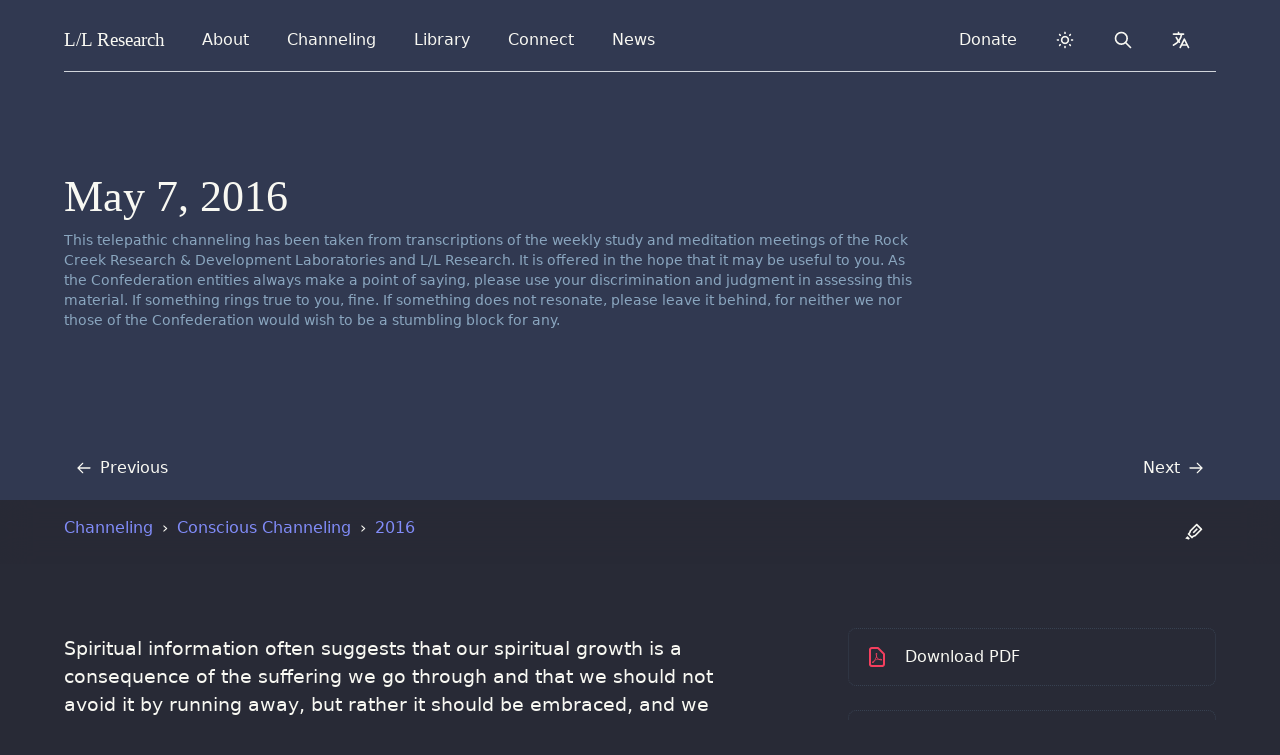

--- FILE ---
content_type: text/html
request_url: https://www.llresearch.org/channeling/2016/0507
body_size: 28436
content:
<!DOCTYPE html>
<html lang="en" dir="ltr">
    <head>
        <meta charset="UTF-8">
        <meta http-equiv="X-UA-Compatible" content="IE=edge">
        <meta name="viewport" content="width=device-width, initial-scale=1">

        

        <!-- Translations -->
        <script type="text/javascript">
    window.i18n = {}

    window.i18n.menu = {
        open: "Open menu",
        close: "Close menu",
    }
</script>

        <!-- SEO -->

    <title>May 7, 2016 - Saturday meditation - L/L Research</title>


<meta name="description" content="Spiritual information often suggests that our spiritual growth is a consequence of the suffering we go through and that we should not avoid it by running away, but rather it should be embraced, and we should always try to bolster our faith and patience as a catalyst runs its course, especially as much catalyst as pre-incarnationally chosen. Another school of thought states that our experiences are due to our thinking and feeling and that it is our duty to create better conditions for ourselves. The implication is that if we don’t like an experience, say, poverty, sickness, etc. we can change it by concentrated and focused thinking and feeling. We figure that both positions are probably accurate but there seems to be something of a contradiction between the two, and we would like Q’uo to shed some light on the subject.">
<link rel="canonical" href="https://www.llresearch.org/channeling/2016/0507">
<meta property="og:url" content="https://www.llresearch.org/channeling/2016/0507">
<meta property="og:site_name" content="L/L Research">

  

    
    <meta property="og:title" :content="$localizedDate">

    <meta property="og:description" content="Spiritual information often suggests that our spiritual growth is a consequence of the suffering we go through and that we should not avoid it by running away, but rather it should be embraced, and we should always try to bolster our faith and patience as a catalyst runs its course, especially as much catalyst as pre-incarnationally chosen. Another school of thought states that our experiences are due to our thinking and feeling and that it is our duty to create better conditions for ourselves. The implication is that if we don’t like an experience, say, poverty, sickness, etc. we can change it by concentrated and focused thinking and feeling. We figure that both positions are probably accurate but there seems to be something of a contradiction between the two, and we would like Q’uo to shed some light on the subject.">

  

<meta property="og:type" content="website">
<meta property="og:locale" content="en">

<meta property="og:image" content="https://www.llresearch.org/assets/seo/brand-share-large.png">
<meta property="og:image:width" content="1200">
<meta property="og:image:height" content="630">
<meta property="og:image:alt" content="">

<meta name="twitter:card" content="summary">
<meta name="twitter:image" content="https://www.llresearch.org/assets/seo/brand-twitter-small.png">
<meta name="twitter:site" content="@ll_research">
<meta name="twitter:creator" content="@ll_research">

<!-- Favicons -->
<link rel="apple-touch-icon-precomposed" sizes="57x57" href="/favicons/apple-touch-icon-57x57.png" />
<link rel="apple-touch-icon-precomposed" sizes="114x114" href="/favicons/apple-touch-icon-114x114.png" />
<link rel="apple-touch-icon-precomposed" sizes="72x72" href="/favicons/apple-touch-icon-72x72.png" />
<link rel="apple-touch-icon-precomposed" sizes="144x144" href="/favicons/apple-touch-icon-144x144.png" />
<link rel="apple-touch-icon-precomposed" sizes="60x60" href="/favicons/apple-touch-icon-60x60.png" />
<link rel="apple-touch-icon-precomposed" sizes="120x120" href="/favicons/apple-touch-icon-120x120.png" />
<link rel="apple-touch-icon-precomposed" sizes="76x76" href="/favicons/apple-touch-icon-76x76.png" />
<link rel="apple-touch-icon-precomposed" sizes="152x152" href="/favicons/apple-touch-icon-152x152.png" />
<link rel="icon" type="image/png" href="/favicons/favicon-196x196.png" sizes="196x196" />
<link rel="icon" type="image/png" href="/favicons/favicon-96x96.png" sizes="96x96" />
<link rel="icon" type="image/png" href="/favicons/favicon-32x32.png" sizes="32x32" />
<link rel="icon" type="image/png" href="/favicons/favicon-16x16.png" sizes="16x16" />
<link rel="icon" type="image/png" href="/favicons/favicon-128.png" sizes="128x128" />
<meta name="application-name" content="L/L Research"/>
<meta name="msapplication-TileColor" content="#6CA6F8" />
<meta name="msapplication-TileImage" content="/favicons/mstile-144x144.png" />
<meta name="msapplication-square70x70logo" content="/favicons/mstile-70x70.png" />
<meta name="msapplication-square150x150logo" content="/favicons/mstile-150x150.png" />
<meta name="msapplication-wide310x150logo" content="/favicons/mstile-310x150.png" />
<meta name="msapplication-square310x310logo" content="/favicons/mstile-310x310.png" />


<noscript>
    <style>
        #js-toggle-theme, #js-lang-select { display: none; }
        #js-back-to-top { display: block; }
        .nojs-hidden { display: none !important; }
    </style>
</noscript>





<!-- Prevent Flash fallback -->
<script type="text/javascript">
  let DARK_MODE = 'dark';
  let LIGHT_MODE = 'light';
  let COLOR_THEME = 'llresearch.theme';

  function __updateColorTheme(theme) {
      if (theme === DARK_MODE) {
          document.documentElement.classList.add(DARK_MODE)
      } else {
          document.documentElement.classList.remove(DARK_MODE)
      }
  }

  // checks if localstorage is available
  if (window.localStorage) {
    let theme = localStorage.getItem(COLOR_THEME);
    if (!theme || theme === DARK_MODE) {
        __updateColorTheme(DARK_MODE)
    }
  }
</script>





    <!-- Search -->
    <script type="text/javascript">
        window.locale = "en";
        window.logtail = {
            frontend: 'paFK946xvT28bPYKvVqRzesm'
        }
        window.elasticsearch = {
            proxy: "https://magi.llresearch.org",
            date: "2024-10-20",
        }
    </script>


<!-- Stylesheets -->
<link rel="preload" as="style" href="https://www.llresearch.org/build/assets/tailwind.70dfc4c6.css" /><link rel="preload" as="style" href="https://www.llresearch.org/build/assets/print.1ee39e21.css" /><link rel="stylesheet" href="https://www.llresearch.org/build/assets/tailwind.70dfc4c6.css" data-turbo-track="reload" /><link rel="stylesheet" href="https://www.llresearch.org/build/assets/print.1ee39e21.css" data-turbo-track="reload" media="print" />
    </head>

	
    <body>
        <header class="baselines">
            <!-- background -->

  <!-- override background -->

  
    
      
        <div class="bg-cover absolute inset-0 ~bg-blue"></div>
      
    
  



<div class="max-w-7xl mx-auto relative gutterlines--outer">
    <div class="gutterlines mx-6 lg:mx-16">

        <div class="relative ">
            
                <!-- navbar -->
                <div class="~border-contrast relative z-50 flex h-16 items-center justify-between border-b">
    <!-- Navigation -->
    <div class="flex justify-between items-center h-full w-full">
        <!-- Skip to content -->
        <a class="sr-only" href="#page">
            Skip to content
        </a>

        <!-- Title -->
        <div class="z-20 h-full flex items-center">
    <a href="/" class="~text-default flex-shrink-0 relative focus:~text-indigo ring-0 outline-none py-2 px-2 -mx-2 rounded-lg select-none" dir="ltr">
          <span class="font-serif font-medium" style="font-size: 1.2rem">
            L/L <span class="hidden sm:inline-block">Research</span>
          </span>
    </a>
</div>

        <!-- URL from print -->
        <div id="nav-url" class="hidden h-full flex items-center">
    <span>www.llresearch.org</span>
</div>

        <!-- Navigation -->
        <nav class="flex flex-grow space-x-3 sm:px-4 md:px-6 h-full items-center">

            <!-- Left side navigation -->
            
                
            
                

                    
                        


<div data-menu-component class="md:relative" data-breakpoint-show="lg">
    <input type="checkbox" name="navbar" role="button" aria-haspopup="true" id="about-nav" class="sr-only" onclick="openMenu('about-nav')" onkeyup="keyDropdownMenu(event)">
    <label for="about-nav" data-opens-menu>
        About
        <span class="sr-only expanded-text">expanded</span>
        <span class="sr-only collapsed-text">collapsed</span>
    </label>
    <div role="menu" data-menu-origin="left">
        <div data-dropdown-panel class="grid gap-x-6 gap-y-4">
            
                <a
                    href="/about" class="nav-item nav-item--btn"
                    
                >
                    <svg class="nav-icon" aria-hidden="true" aria-hidden="true" width="1em" height="1em" xmlns="http://www.w3.org/2000/svg" fill="none" viewBox="0 0 24 24" stroke="currentColor"> <title>Finerprint</title> <path stroke-linecap="round" stroke-linejoin="round" stroke-width="2" d="M12 11c0 3.517-1.009 6.799-2.753 9.571m-3.44-2.04l.054-.09A13.916 13.916 0 008 11a4 4 0 118 0c0 1.017-.07 2.019-.203 3m-2.118 6.844A21.88 21.88 0 0015.171 17m3.839 1.132c.645-2.266.99-4.659.99-7.132A8 8 0 008 4.07M3 15.364c.64-1.319 1-2.8 1-4.364 0-1.457.39-2.823 1.07-4" /> </svg>

<div class="w-full">
    <p class="font-medium pt-0">
        About Us
    </p>
    <p class="text-sm ~text-meta -mt-2 py-0" aria-hidden="true">
        Find out more about our mission and vision.
    </p>
</div>


                </a>
            
                <a
                    href="/history" class="nav-item nav-item--btn"
                    
                >
                    <svg class="nav-icon" aria-hidden="true" aria-hidden="true" width="1em" height="1em" viewBox="0 0 24 24" version="1.1" xmlns="http://www.w3.org/2000/svg" xmlns:xlink="http://www.w3.org/1999/xlink"> <title>Anchor</title> <g id="Artboard" stroke="none" stroke-width="1" fill="none" fill-rule="evenodd"> <g id="anchor-svgrepo-com" transform="translate(3.000000, 1.000000)" fill="currentColor" fill-rule="nonzero"> <path d="M17.9914633,16.0986176 L16.9541202,11.2509748 C16.9253153,11.1162621 16.8270209,11.0095368 16.6992794,10.9742651 C16.571538,10.9389935 16.4356321,10.9809744 16.3468323,11.083195 L13.1518284,14.7616029 C13.0553228,14.8727373 13.0326642,15.0337599 13.0944938,15.1691914 C13.1563234,15.3046229 13.2903946,15.3875303 13.4337769,15.3790958 L14.6471143,15.3074024 C14.444425,16.0252948 13.9431832,16.6987143 13.1866419,17.2534755 C12.5599979,17.7130129 11.8110248,18.0553297 10.9896725,18.2657614 C10.7312541,18.3319915 10.4580663,18.270362 10.2487721,18.0987483 C10.039478,17.9271347 9.91737826,17.6644186 9.91737826,17.3864629 L9.91737826,9.08498124 C10.7547842,8.76576353 11.3979406,8.02232794 11.6089777,7.10497837 L14.2229301,7.10497837 C14.6263362,7.10497837 14.9533727,6.76333251 14.9533727,6.34184627 C14.9533727,5.92036004 14.6263362,5.57871417 14.2229301,5.57871417 L11.5504047,5.57871417 C11.2940504,4.76162033 10.687955,4.10861619 9.91737826,3.8148458 L9.91737826,3.29957348 C10.3951359,2.98212893 10.7124025,2.42454026 10.7124025,1.78917193 C10.7124025,0.801039502 9.94572448,0 9.00002497,0 C8.05432545,0 7.28764744,0.801039502 7.28764744,1.789124 C7.28764744,2.42449234 7.60491407,2.98212893 8.08267167,3.29952556 L8.08267167,3.8148458 C7.3120949,4.10861619 6.70599958,4.76162033 6.44969107,5.57871417 L3.77711984,5.57871417 C3.37371373,5.57871417 3.04672315,5.92036004 3.04672315,6.34184627 C3.04672315,6.76333251 3.37371373,7.10497837 3.77711984,7.10497837 L6.39111806,7.10497837 C6.60215518,8.02232794 7.24531158,8.76571561 8.08271754,9.08498124 L8.08271754,17.3864629 C8.08271754,17.6643228 7.96043434,17.9267033 7.75123192,18.0982691 C7.5420295,18.2698348 7.26870409,18.3319915 7.01042327,18.2658093 C6.189071,18.0553297 5.4400979,17.7130129 4.81340799,17.2535235 C4.05682086,16.6987623 3.55562489,16.0253428 3.35293568,15.3074503 L4.56627301,15.3791437 C4.70965533,15.3876262 4.84372652,15.3046708 4.90555613,15.1692393 C4.96738574,15.0338078 4.94472712,14.8727852 4.84822155,14.7616508 L1.65317175,11.0832429 C1.56437195,10.9810223 1.42846606,10.9389935 1.30072462,10.9743131 C1.17298317,11.0095847 1.07473463,11.1163101 1.04588387,11.2510227 L0.00854076391,16.0986176 C-0.0227868512,16.2450715 0.0336762442,16.3967491 0.151510275,16.4825319 C0.269344306,16.5683148 0.425110896,16.5711902 0.545742854,16.4897684 L1.57570127,15.7947354 C1.88388611,16.9487786 2.63276747,17.9964319 3.75932319,18.8225832 C4.35000697,19.2557149 5.01926207,19.6074246 5.74204473,19.8700448 C6.96450974,20.3142468 8.08468985,21.0436887 8.99988736,22 L8.9999791,22 L9.00007083,22 C9.92292825,21.0356376 11.0251741,20.3179848 12.2578676,19.8700448 C12.9806503,19.6074246 13.6499054,19.2557149 14.240635,18.8225353 C15.3672366,17.9964319 16.1160721,16.9487786 16.4242569,15.7947354 L17.4542153,16.4897684 C17.5748473,16.5711902 17.7306139,16.5683148 17.8484479,16.4825319 C17.966282,16.3967491 18.0227909,16.2450236 17.9914633,16.0986176 Z M9.00002497,7.72755116 C8.32577029,7.72755116 7.77719302,7.15443531 7.77719302,6.44991352 C7.77719302,5.74543965 8.32572443,5.17227588 9.00002497,5.17227588 C9.67432551,5.17227588 10.222811,5.74539173 10.222811,6.44991352 C10.222811,7.15443531 9.67427964,7.72755116 9.00002497,7.72755116 Z" id="Shape"></path> </g> </g> </svg>

<div class="w-full">
    <p class="font-medium pt-0">
        Our History
    </p>
    <p class="text-sm ~text-meta -mt-2 py-0" aria-hidden="true">
        The origins and story of L/L Research.
    </p>
</div>


                </a>
            
                <a
                    href="/about#team" class="nav-item nav-item--btn"
                    
                >
                    <svg class="nav-icon" aria-hidden="true" aria-hidden="true" width="1em" height="1em" xmlns="http://www.w3.org/2000/svg" fill="none" viewBox="0 0 24 24" stroke="currentColor"> <title>Team</title> <path stroke-linecap="round" stroke-linejoin="round" stroke-width="2" d="M17 20h5v-2a3 3 0 00-5.356-1.857M17 20H7m10 0v-2c0-.656-.126-1.283-.356-1.857M7 20H2v-2a3 3 0 015.356-1.857M7 20v-2c0-.656.126-1.283.356-1.857m0 0a5.002 5.002 0 019.288 0M15 7a3 3 0 11-6 0 3 3 0 016 0zm6 3a2 2 0 11-4 0 2 2 0 014 0zM7 10a2 2 0 11-4 0 2 2 0 014 0z" /> </svg>

<div class="w-full">
    <p class="font-medium pt-0">
        Our Team
    </p>
    <p class="text-sm ~text-meta -mt-2 py-0" aria-hidden="true">
        Meet our team and founders.
    </p>
</div>


                </a>
            
                <a
                    href="/about/team" class="nav-item nav-item--btn"
                    
                >
                    <svg class="nav-icon" aria-hidden="true" aria-hidden="true" width="1em" height="1em" xmlns="http://www.w3.org/2000/svg" viewBox="0 0 24 24"> <title>Service</title> <path fill="none" d="M0 0h24v24H0z"/> <path fill="currentColor" d="M3.161 4.469a6.5 6.5 0 0 1 8.84-.328 6.5 6.5 0 0 1 9.178 9.154l-7.765 7.79a2 2 0 0 1-2.719.102l-.11-.101-7.764-7.791a6.5 6.5 0 0 1 .34-8.826zm1.414 1.414a4.5 4.5 0 0 0-.146 6.21l.146.154L12 19.672l5.303-5.304-3.535-3.535-1.06 1.06a3 3 0 1 1-4.244-4.242l2.102-2.103a4.501 4.501 0 0 0-5.837.189l-.154.146zm8.486 2.828a1 1 0 0 1 1.414 0l4.242 4.242.708-.706a4.5 4.5 0 0 0-6.211-6.51l-.153.146-3.182 3.182a1 1 0 0 0-.078 1.327l.078.087a1 1 0 0 0 1.327.078l.087-.078 1.768-1.768z"/> </svg>

<div class="w-full">
    <p class="font-medium pt-0">
        Volunteers
    </p>
    <p class="text-sm ~text-meta -mt-2 py-0" aria-hidden="true">
        Learn about our volunteer and support network.
    </p>
</div>


                </a>
            
                <a
                    href="/about/organization" class="nav-item nav-item--btn"
                    
                >
                    <svg class="nav-icon" aria-hidden="true" aria-hidden="true" width="1em" height="1em" xmlns="http://www.w3.org/2000/svg" fill="none" viewBox="0 0 24 24" stroke="currentColor"> <title>Dollar Currency</title> <path stroke-linecap="round" stroke-linejoin="round" stroke-width="2" d="M12 8c-1.657 0-3 .895-3 2s1.343 2 3 2 3 .895 3 2-1.343 2-3 2m0-8c1.11 0 2.08.402 2.599 1M12 8V7m0 1v8m0 0v1m0-1c-1.11 0-2.08-.402-2.599-1M21 12a9 9 0 11-18 0 9 9 0 0118 0z" /> </svg>

<div class="w-full">
    <p class="font-medium pt-0">
        Yellow-Ray Information
    </p>
    <p class="text-sm ~text-meta -mt-2 py-0" aria-hidden="true">
        Finances & other fun stuff.
    </p>
</div>


                </a>
            
        </div>
    </div>
    <div id="backdrop" class="nojs-hidden" onclick="selectMenu(null)"></div>
</div>
                    

                
            
                

                    
                        


<div data-menu-component class="md:relative" data-breakpoint-show="lg">
    <input type="checkbox" name="navbar" role="button" aria-haspopup="true" id="channeling-nav" class="sr-only" onclick="openMenu('channeling-nav')" onkeyup="keyDropdownMenu(event)">
    <label for="channeling-nav" data-opens-menu>
        Channeling
        <span class="sr-only expanded-text">expanded</span>
        <span class="sr-only collapsed-text">collapsed</span>
    </label>
    <div role="menu" data-menu-origin="left">
        <div data-dropdown-panel class="grid gap-x-6 gap-y-4">
            
                <a
                    href="/channeling" class="nav-item nav-item--btn"
                    
                >
                    <svg class="nav-icon" aria-hidden="true" aria-hidden="true" xmlns="http://www.w3.org/2000/svg" viewBox="0 0 24 24" width="1em" height="1em" fill="currentColor"> <path fill="none" d="M0 0H24V24H0z"/> <path d="M12 2c5.523 0 10 4.477 10 10s-4.477 10-10 10S2 17.523 2 12h2c0 4.418 3.582 8 8 8s8-3.582 8-8-3.582-8-8-8C9.25 4 6.824 5.387 5.385 7.5H8v2H2v-6h2V6c1.824-2.43 4.729-4 8-4zm1 5v4.585l3.243 3.243-1.415 1.415L11 12.413V7h2z"/> </svg>

<div class="w-full">
    <p class="font-medium pt-0">
        Channeling Archives
    </p>
    <p class="text-sm ~text-meta -mt-2 py-0" aria-hidden="true">
        Everything we've ever channeled over the last 50 years.
    </p>
</div>


                </a>
            
                <a
                    href="/channeling/ra-contact" class="nav-item nav-item--btn"
                    
                >
                    <svg class="nav-icon" aria-hidden="true" aria-hidden="true" xmlns="http://www.w3.org/2000/svg" class="nav-icon" width="1em" height="1em" viewBox="0 0 24 24" fill="none" stroke-linecap="round" stroke-linejoin="round"> <path stroke="none" d="M0 0h24v24H0z" fill="none"/> <circle id="Oval" fill="currentColor" cx="12" cy="12" r="1.5"></circle> <circle stroke-width="2" stroke="currentColor" cx="12" cy="12" r="9" /> </svg>

<div class="w-full">
    <p class="font-medium pt-0">
        The Ra Contact
    </p>
    <p class="text-sm ~text-meta -mt-2 py-0" aria-hidden="true">
        The teachings of the Law of One, a profound trance channeling with a focus principally upon philosophy and timeless spiritual principles.
    </p>
</div>


                </a>
            
                <a
                    href="/channeling/transcripts" class="nav-item nav-item--btn"
                    
                >
                    <svg class="nav-icon" aria-hidden="true" aria-hidden="true" width="1em" height="1em" viewBox="0 0 24 24" version="1.1" xmlns="http://www.w3.org/2000/svg" xmlns:xlink="http://www.w3.org/1999/xlink"> <title>Heart Focus</title> <g id="Page-1" stroke="none" stroke-width="1" fill="none" fill-rule="evenodd"> <g id="Group"> <circle id="Oval" fill="currentColor" cx="12" cy="12" r="1.5"></circle> <path d="M16.5,3 C19.538,3 22,5.5 22,9 C22,16 14.5,20 12,21.5 C9.5,20 2,16 2,9 C2,5.5 4.5,3 7.5,3 C9.36,3 11,4 12,5 C13,4 14.64,3 16.5,3 Z M12.934,18.604 C13.816,18.048 14.61,17.494 15.354,16.902 C18.336,14.532 20,11.942 20,9 C20,6.64 18.464,5 16.5,5 C15.424,5 14.26,5.57 13.414,6.414 L12,7.828 L10.586,6.414 C9.74,5.57 8.576,5 7.5,5 C5.56,5 4,6.656 4,9 C4,11.944 5.666,14.534 8.644,16.902 C9.39,17.494 10.184,18.048 11.066,18.602 C11.364,18.792 11.66,18.972 12,19.174 C12.338,18.972 12.634,18.792 12.934,18.604 Z" id="Shape" fill="currentColor"></path> </g> </g> </svg>

<div class="w-full">
    <p class="font-medium pt-0">
        Conscious Channeling Library
    </p>
    <p class="text-sm ~text-meta -mt-2 py-0" aria-hidden="true">
        These sessions start in the early seventies: featuring our channeling from the Confederation of Planets in the Service of the Infinite Creator.
    </p>
</div>


                </a>
            
                <a
                    href="/channeling/resources" class="nav-item nav-item--btn"
                    
                >
                    <svg class="nav-icon" aria-hidden="true" aria-hidden="true" width="1em" height="1em" viewBox="0 0 24 24" version="1.1" xmlns="http://www.w3.org/2000/svg" xmlns:xlink="http://www.w3.org/1999/xlink"> <title>Spiral</title> <g id="Artboard" stroke="none" stroke-width="0.5" fill="none" fill-rule="evenodd"> <g id="spiral" transform="translate(12.000000, 12.000000) scale(-1, 1) translate(-12.000000, -12.000000) translate(3.000000, 2.000000)" fill="currentColor" stroke="currentColor"> <path d="M6.99580489,9.45529934 C7.8138413,9.19433411 8.35786551,10.4210612 7.53982911,10.6839313 C6.63378878,10.9468014 6.17976857,11.9125633 6.54378477,12.8783251 C6.90580089,13.7564636 7.99384931,14.1945804 8.90188973,13.844087 C11.0799867,13.1411952 12.2580391,10.859178 11.2619948,8.66478421 C10.3519543,6.4742001 7.8138413,5.50653339 5.63374427,6.20942516 C2.18759089,7.43805711 0.37151006,11.0363296 1.91557878,14.4574505 C3.36564332,17.8785714 7.4498251,19.4576968 10.8079746,18.3185931 C15.5241845,16.6499395 17.9742935,11.7373165 15.9802048,6.99994029 C13.8921118,2.35018742 8.35786551,0.157698461 3.73165961,1.82254238 C3.36564332,1.9120706 3.00362721,1.73491902 2.82161911,1.38442556 C2.63961101,1.12155547 2.82161911,0.683438647 3.18563531,0.595815282 C8.53787353,-1.24618022 14.8901563,1.2968022 17.1582572,6.64944683 C19.5183622,11.9125633 16.704237,17.6157013 11.3519988,19.5453202 C7.26981709,20.9491989 2.36959899,19.01958 0.645522256,14.8955673 C-1.16855848,10.859178 1.00753837,6.4742001 5.08972006,4.9807932 C7.90184522,4.0169362 11.3519988,5.41891002 12.5320513,8.22666739 C13.8001077,11.0363296 12.3500432,14.1050522 9.44591394,15.0708141 C7.90184522,15.6860825 5.99976056,14.8955673 5.27172816,13.3164419 C4.63769994,11.7373165 5.45373626,9.98103953 6.99580489,9.45529934 Z" id="Path"></path> </g> </g> </svg>

<div class="w-full">
    <p class="font-medium pt-0">
        Practice & Resources
    </p>
    <p class="text-sm ~text-meta -mt-2 py-0" aria-hidden="true">
        A series of workshops and training resources for learning channeling, including on-going practice sessions.
    </p>
</div>


                </a>
            
        </div>
    </div>
    <div id="backdrop" class="nojs-hidden" onclick="selectMenu(null)"></div>
</div>
                    

                
            
                

                    
                        


<div data-menu-component class="" data-breakpoint-show="lg">
    <input type="checkbox" name="navbar" role="button" aria-haspopup="true" id="library-nav" class="sr-only" onclick="openMenu('library-nav')" onkeyup="keyDropdownMenu(event)">
    <label for="library-nav" data-opens-menu>
        Library
        <span class="sr-only expanded-text">expanded</span>
        <span class="sr-only collapsed-text">collapsed</span>
    </label>
    <div role="menu" data-menu-origin="full">
        <div data-dropdown-panel class="grid gap-x-6 gap-y-4">
            
                <a
                    href="/library" class="nav-item nav-item--btn"
                    
                >
                    <svg class="nav-icon" aria-hidden="true" aria-hidden="true" width="1em" height="1em" xmlns="http://www.w3.org/2000/svg" fill="none" viewBox="0 0 24 24" stroke="currentColor"> <title>Library</title> <path stroke-linecap="round" stroke-linejoin="round" stroke-width="2" d="M8 14v3m4-3v3m4-3v3M3 21h18M3 10h18M3 7l9-4 9 4M4 10h16v11H4V10z" /> </svg>

<div class="w-full">
    <p class="font-medium pt-0">
        Library
    </p>
    <p class="text-sm ~text-meta -mt-2 py-0" aria-hidden="true">
        Our library includes our research, books, interviews, opinion, and audio.
    </p>
</div>


                </a>
            
                <a
                    href="/library#videos" class="nav-item nav-item--btn"
                    
                >
                    <svg class="nav-icon" aria-hidden="true" aria-hidden="true" width="1em" height="1em" xmlns="http://www.w3.org/2000/svg" fill="none" viewBox="0 0 24 24" stroke="currentColor"> <title>Film</title> <path stroke-linecap="round" stroke-linejoin="round" stroke-width="2" d="M7 4v16M17 4v16M3 8h4m10 0h4M3 12h18M3 16h4m10 0h4M4 20h16a1 1 0 001-1V5a1 1 0 00-1-1H4a1 1 0 00-1 1v14a1 1 0 001 1z" /> </svg>

<div class="w-full">
    <p class="font-medium pt-0">
        Video Overview
    </p>
    <p class="text-sm ~text-meta -mt-2 py-0" aria-hidden="true">
        A series designed to give a quick flavor of and orientation to the Law of One.
    </p>
</div>


                </a>
            
                <a
                    href="/books" class="nav-item nav-item--btn"
                    
                >
                    <svg class="nav-icon" aria-hidden="true" aria-hidden="true" width="1em" height="1em" xmlns="http://www.w3.org/2000/svg" fill="none" viewBox="0 0 24 24" stroke="currentColor"> <title>Book Open</title> <path stroke-linecap="round" stroke-linejoin="round" stroke-width="2" d="M12 6.253v13m0-13C10.832 5.477 9.246 5 7.5 5S4.168 5.477 3 6.253v13C4.168 18.477 5.754 18 7.5 18s3.332.477 4.5 1.253m0-13C13.168 5.477 14.754 5 16.5 5c1.747 0 3.332.477 4.5 1.253v13C19.832 18.477 18.247 18 16.5 18c-1.746 0-3.332.477-4.5 1.253" /> </svg>

<div class="w-full">
    <p class="font-medium pt-0">
        Books
    </p>
    <p class="text-sm ~text-meta -mt-2 py-0" aria-hidden="true">
        Browse our books and publications.
    </p>
</div>


                </a>
            
                <a
                    href="/podcasts/law-of-one" class="nav-item nav-item--btn"
                    
                >
                    <svg class="nav-icon" aria-hidden="true" aria-hidden="true" width="1em" height="1em" xmlns="http://www.w3.org/2000/svg" fill="none" viewBox="0 0 24 24" stroke="currentColor"> <title>Microphone</title> <path stroke-linecap="round" stroke-linejoin="round" stroke-width="2" d="M19 11a7 7 0 01-7 7m0 0a7 7 0 01-7-7m7 7v4m0 0H8m4 0h4m-4-8a3 3 0 01-3-3V5a3 3 0 116 0v6a3 3 0 01-3 3z" /> </svg>

<div class="w-full">
    <p class="font-medium pt-0">
        Podcasts
    </p>
    <p class="text-sm ~text-meta -mt-2 py-0" aria-hidden="true">
        Listen to the Law of One podcast.
    </p>
</div>


                </a>
            
                <a
                    href="/interviews" class="nav-item nav-item--btn"
                    
                >
                    <svg class="nav-icon" aria-hidden="true" aria-hidden="true" width="1em" height="1em" xmlns="http://www.w3.org/2000/svg" fill="none" viewBox="0 0 24 24" stroke="currentColor"> <title>Chat Bubbles</title> <path stroke-linecap="round" stroke-linejoin="round" stroke-width="2" d="M17 8h2a2 2 0 012 2v6a2 2 0 01-2 2h-2v4l-4-4H9a1.994 1.994 0 01-1.414-.586m0 0L11 14h4a2 2 0 002-2V6a2 2 0 00-2-2H5a2 2 0 00-2 2v6a2 2 0 002 2h2v4l.586-.586z" /> </svg>

<div class="w-full">
    <p class="font-medium pt-0">
        Interviews
    </p>
    <p class="text-sm ~text-meta -mt-2 py-0" aria-hidden="true">
        Interviews, radio and TV recordings.
    </p>
</div>


                </a>
            
                <a
                    href="/speeches" class="nav-item nav-item--btn"
                    
                >
                    <svg class="nav-icon" aria-hidden="true" aria-hidden="true" xmlns="http://www.w3.org/2000/svg" height="1em" width="1em" fill="none" viewBox="0 0 24 24" stroke="currentColor"> <path stroke-linecap="round" stroke-linejoin="round" stroke-width="2" d="M8 13v-1m4 1v-3m4 3V8M8 21l4-4 4 4M3 4h18M4 4h16v12a1 1 0 01-1 1H5a1 1 0 01-1-1V4z" /> </svg>

<div class="w-full">
    <p class="font-medium pt-0">
        Speeches
    </p>
    <p class="text-sm ~text-meta -mt-2 py-0" aria-hidden="true">
        An archive of speeches given by the team.
    </p>
</div>


                </a>
            
                <a
                    href="/about/carla-rueckert" class="nav-item nav-item--btn"
                    
                >
                    <svg class="nav-icon" aria-hidden="true" aria-hidden="true" xmlns="http://www.w3.org/2000/svg" widht="1em" height="1em" fill="none" viewBox="0 0 24 24" stroke="currentColor"> <title>Star</title> <path stroke-linecap="round" stroke-linejoin="round" stroke-width="2" d="M11.049 2.927c.3-.921 1.603-.921 1.902 0l1.519 4.674a1 1 0 00.95.69h4.915c.969 0 1.371 1.24.588 1.81l-3.976 2.888a1 1 0 00-.363 1.118l1.518 4.674c.3.922-.755 1.688-1.538 1.118l-3.976-2.888a1 1 0 00-1.176 0l-3.976 2.888c-.783.57-1.838-.197-1.538-1.118l1.518-4.674a1 1 0 00-.363-1.118l-3.976-2.888c-.784-.57-.38-1.81.588-1.81h4.914a1 1 0 00.951-.69l1.519-4.674z" /> </svg>

<div class="w-full">
    <p class="font-medium pt-0">
        Carla's Niche
    </p>
    <p class="text-sm ~text-meta -mt-2 py-0" aria-hidden="true">
        Browse the complete page honoring the life and work of Carla Rueckert.
    </p>
</div>


                </a>
            
                <a
                    href="/articles" class="nav-item nav-item--btn"
                    
                >
                    <svg class="nav-icon" aria-hidden="true" aria-hidden="true" xmlns="http://www.w3.org/2000/svg" width="1em" height="1em" viewBox="0 0 24 24" stroke-width="2" stroke="currentColor" fill="none" stroke-linecap="round" stroke-linejoin="round"> <path stroke="none" d="M0 0h24v24H0z" fill="none"/> <line x1="4" y1="20" x2="7" y2="20" /> <line x1="14" y1="20" x2="21" y2="20" /> <line x1="6.9" y1="15" x2="13.8" y2="15" /> <line x1="10.2" y1="6.3" x2="16" y2="20" /> <polyline points="5 20 11 4 13 4 20 20" /> </svg>

<div class="w-full">
    <p class="font-medium pt-0">
        Articles
    </p>
    <p class="text-sm ~text-meta -mt-2 py-0" aria-hidden="true">
        Written content included essays, columns, and blogposts.
    </p>
</div>


                </a>
            
                <a
                    href="/newsletters" class="nav-item nav-item--btn"
                    
                >
                    <svg class="nav-icon" aria-hidden="true" aria-hidden="true" width="1em" height="1em" xmlns="http://www.w3.org/2000/svg" fill="none" viewBox="0 0 24 24" stroke="currentColor"> <path stroke-linecap="round" stroke-linejoin="round" stroke-width="2" d="M12 19l9 2-9-18-9 18 9-2zm0 0v-8" /> </svg>

<div class="w-full">
    <p class="font-medium pt-0">
        Newsletters
    </p>
    <p class="text-sm ~text-meta -mt-2 py-0" aria-hidden="true">
        Stay up to date by joining one of our regular newsletters.
    </p>
</div>


                </a>
            
        </div>
    </div>
    <div id="backdrop" class="nojs-hidden" onclick="selectMenu(null)"></div>
</div>
                    

                
            
                

                    
                        


<div data-menu-component class="md:relative" data-breakpoint-show="lg">
    <input type="checkbox" name="navbar" role="button" aria-haspopup="true" id="connect-nav" class="sr-only" onclick="openMenu('connect-nav')" onkeyup="keyDropdownMenu(event)">
    <label for="connect-nav" data-opens-menu>
        Connect
        <span class="sr-only expanded-text">expanded</span>
        <span class="sr-only collapsed-text">collapsed</span>
    </label>
    <div role="menu" data-menu-origin="left">
        <div data-dropdown-panel class="grid gap-x-6 gap-y-4">
            
                <a
                    href="/connect" class="nav-item nav-item--btn"
                    
                >
                    <svg class="nav-icon" aria-hidden="true" aria-hidden="true" width="1em" height="1em" xmlns="http://www.w3.org/2000/svg" fill="none" viewBox="0 0 24 24" stroke="currentColor"> <title>Globe</title> <path stroke-linecap="round" stroke-linejoin="round" stroke-width="2" d="M3.055 11H5a2 2 0 012 2v1a2 2 0 002 2 2 2 0 012 2v2.945M8 3.935V5.5A2.5 2.5 0 0010.5 8h.5a2 2 0 012 2 2 2 0 104 0 2 2 0 012-2h1.064M15 20.488V18a2 2 0 012-2h3.064M21 12a9 9 0 11-18 0 9 9 0 0118 0z" /> </svg>

<div class="w-full">
    <p class="font-medium pt-0">
        Connect
    </p>
    <p class="text-sm ~text-meta -mt-2 py-0" aria-hidden="true">
        Connect with our community and join fellow seekers on the spiritual path.
    </p>
</div>


                </a>
            
                <a
                    href="https://discourse.bring4th.org" class="nav-item nav-item--btn"
                     target="_blank" rel="noopener" 
                >
                    <svg class="nav-icon" aria-hidden="true" xmlns="http://www.w3.org/2000/svg" width="1em" height="1em" viewBox="0 0 24 24" stroke-width="2" stroke="currentColor" fill="none" stroke-linecap="round" stroke-linejoin="round"> <path stroke="none" d="M0 0h24v24H0z" fill="none"></path> <path d="M4 21v-13a3 3 0 0 1 3 -3h10a3 3 0 0 1 3 3v6a3 3 0 0 1 -3 3h-9l-4 4"></path> <line x1="8" y1="9" x2="16" y2="9"></line> <line x1="8" y1="13" x2="14" y2="13"></line> </svg>

<div class="w-full">
    <p class="font-medium pt-0">
        The Law of One Forum
    </p>
    <p class="text-sm ~text-meta -mt-2 py-0" aria-hidden="true">
        Study the Confederation philosophy and the Law of One through our Discourse platform.
    </p>
</div>


    <svg class="h-5 w-5 ~text-meta mx-0" aria-hidden="true" width="1em" height="1em" xmlns="http://www.w3.org/2000/svg" fill="none" viewBox="0 0 24 24" stroke="currentColor"> <path stroke-linecap="round" stroke-linejoin="round" stroke-width="2" d="M10 6H6a2 2 0 00-2 2v10a2 2 0 002 2h10a2 2 0 002-2v-4M14 4h6m0 0v6m0-6L10 14" /> </svg>

                </a>
            
                <a
                    href="/events" class="nav-item nav-item--btn"
                    
                >
                    <svg class="nav-icon" aria-hidden="true" aria-hidden="true" width="1em" height="1em" xmlns="http://www.w3.org/2000/svg" fill="none" viewBox="0 0 24 24" stroke="currentColor"> <title>Calendar</title> <path stroke-linecap="round" stroke-linejoin="round" stroke-width="2" d="M8 7V3m8 4V3m-9 8h10M5 21h14a2 2 0 002-2V7a2 2 0 00-2-2H5a2 2 0 00-2 2v12a2 2 0 002 2z" /> </svg>

<div class="w-full">
    <p class="font-medium pt-0">
        Events
    </p>
    <p class="text-sm ~text-meta -mt-2 py-0" aria-hidden="true">
        Find out about or upcoming events and gatherings.
    </p>
</div>


                </a>
            
                <a
                    href="/study-groups" class="nav-item nav-item--btn"
                    
                >
                    <svg class="nav-icon" aria-hidden="true" aria-hidden="true" xmlns="http://www.w3.org/2000/svg" width="24" height="24" viewBox="0 0 24 24" stroke-width="2" stroke="currentColor" fill="none" stroke-linecap="round" stroke-linejoin="round"> <path stroke="none" d="M0 0h24v24H0z" fill="none"/> <path d="M22 9l-10 -4l-10 4l10 4l10 -4v6" /> <path d="M6 10.6v5.4a6 3 0 0 0 12 0v-5.4" /> </svg>

<div class="w-full">
    <p class="font-medium pt-0">
        Study Groups
    </p>
    <p class="text-sm ~text-meta -mt-2 py-0" aria-hidden="true">
        Study groups and further learning.
    </p>
</div>


                </a>
            
                <a
                    href="/connect#contact" class="nav-item nav-item--btn"
                    
                >
                    <svg class="nav-icon" aria-hidden="true" aria-hidden="true" width="1em" height="1em" xmlns="http://www.w3.org/2000/svg" fill="none" viewBox="0 0 24 24" stroke="currentColor"> <title>Envelope</title> <path stroke-linecap="round" stroke-linejoin="round" stroke-width="2" d="M3 8l7.89 5.26a2 2 0 002.22 0L21 8M5 19h14a2 2 0 002-2V7a2 2 0 00-2-2H5a2 2 0 00-2 2v10a2 2 0 002 2z" /> </svg>

<div class="w-full">
    <p class="font-medium pt-0">
        Contact Us
    </p>
    <p class="text-sm ~text-meta -mt-2 py-0" aria-hidden="true">
        Find out how to reach us.
    </p>
</div>


                </a>
            
        </div>
    </div>
    <div id="backdrop" class="nojs-hidden" onclick="selectMenu(null)"></div>
</div>
                    

                
            
                

                    
                        


<div data-menu-component class="md:relative" data-breakpoint-show="lg">
    <input type="checkbox" name="navbar" role="button" aria-haspopup="true" id="news-nav" class="sr-only" onclick="openMenu('news-nav')" onkeyup="keyDropdownMenu(event)">
    <label for="news-nav" data-opens-menu>
        News
        <span class="sr-only expanded-text">expanded</span>
        <span class="sr-only collapsed-text">collapsed</span>
    </label>
    <div role="menu" data-menu-origin="left">
        <div data-dropdown-panel class="grid gap-x-6 gap-y-4">
            
                <a
                    href="/news" class="nav-item nav-item--btn"
                    
                >
                    <svg class="nav-icon" aria-hidden="true" aria-hidden="true" width="1em" height="1em" xmlns="http://www.w3.org/2000/svg" fill="none" viewBox="0 0 24 24" stroke="currentColor"> <title>Newspaper</title> <path stroke-linecap="round" stroke-linejoin="round" stroke-width="2" d="M19 20H5a2 2 0 01-2-2V6a2 2 0 012-2h10a2 2 0 012 2v1m2 13a2 2 0 01-2-2V7m2 13a2 2 0 002-2V9a2 2 0 00-2-2h-2m-4-3H9M7 16h6M7 8h6v4H7V8z" /> </svg>

<div class="w-full">
    <p class="font-medium pt-0">
        Latest News
    </p>
    <p class="text-sm ~text-meta -mt-2 py-0" aria-hidden="true">
        A central home for organizational news and updates.
    </p>
</div>


                </a>
            
                <a
                    href="/updates" class="nav-item nav-item--btn"
                    
                >
                    <svg class="nav-icon" aria-hidden="true" aria-hidden="true" width="1em" height="1em" xmlns="http://www.w3.org/2000/svg" fill="none" viewBox="0 0 24 24" stroke="currentColor"> <title>Lightening Bolt</title> <path stroke-linecap="round" stroke-linejoin="round" stroke-width="2" d="M13 10V3L4 14h7v7l9-11h-7z" /> </svg>

<div class="w-full">
    <p class="font-medium pt-0">
        Recent Website Updates
    </p>
    <p class="text-sm ~text-meta -mt-2 py-0" aria-hidden="true">
        See all the new content published in the last year.
    </p>
</div>


                </a>
            
                <a
                    href="/about#journals" class="nav-item nav-item--btn"
                    
                >
                    <svg class="nav-icon" aria-hidden="true" aria-hidden="true" width="1em" height="1em" xmlns="http://www.w3.org/2000/svg" fill="none" viewBox="0 0 24 24" stroke="currentColor"> <title>Bookmark</title> <path stroke-linecap="round" stroke-linejoin="round" stroke-width="2" d="M16 4v12l-4-2-4 2V4M6 20h12a2 2 0 002-2V6a2 2 0 00-2-2H6a2 2 0 00-2 2v12a2 2 0 002 2z" /> </svg>

<div class="w-full">
    <p class="font-medium pt-0">
        Journals
    </p>
    <p class="text-sm ~text-meta -mt-2 py-0" aria-hidden="true">
        Read the team journals for a more personal update.
    </p>
</div>


                </a>
            
        </div>
    </div>
    <div id="backdrop" class="nojs-hidden" onclick="selectMenu(null)"></div>
</div>
                    

                
            
                
            
                
            
                
            
                
            
                
            
                
            

        </nav>

        <!-- Alt Navigation -->
        <div id="nav-alt" class="~text-default flex flex-shrink-0 items-center h-full sm:static sm:inset-auto space-x-3">

            <!-- Right side navigation -->
            
                
            
                
            
                
            
                
            
                
            
                
            
                
            
                
            
                
            
                
            
                
                    <a href="/donate" class="nav-btn ~text-default border border-transparent select-none" data-breakpoint-show="xl">
    Donate
</a>
                
            
                
            

            <!-- Dark mode -->
            <div id="vue-dark-mode-toggle"></div>

            <!-- Search -->
            
                
<a href="/search" class="nav-btn nojs-hidden border border-transparent">
    <span class="sr-only">Search</span>
    <svg class="h-5 w-5" aria-hidden="true" width="1em" height="1em" xmlns="http://www.w3.org/2000/svg" fill="none" viewBox="0 0 24 24" stroke="currentColor"> <title>Search</title> <path stroke-linecap="round" stroke-linejoin="round" stroke-width="2" d="M21 21l-6-6m2-5a7 7 0 11-14 0 7 7 0 0114 0z" /> </svg>
</a>

            

            <!-- Translate menu -->
            <div data-menu-component>
    <input type="checkbox" name="navbar" role="button" aria-haspopup="true" id="translate-nav" class="sr-only" onclick="selectMenu(this)">
    <label for="translate-nav" data-opens-menu>
        <svg id="menu-icon-open" class="h-5 w-5 mx-auto" aria-hidden="true" width="1em" height="1em" xmlns="http://www.w3.org/2000/svg" fill="none" viewBox="0 0 24 24" stroke="currentColor"> <title>Translate</title> <path stroke-linecap="round" stroke-linejoin="round" stroke-width="2" d="M3 5h12M9 3v2m1.048 9.5A18.022 18.022 0 016.412 9m6.088 9h7M11 21l5-10 5 10M12.751 5C11.783 10.77 8.07 15.61 3 18.129" /> </svg>
        <svg id="menu-icon-close" class="hidden h-5 w-5 mx-auto" aria-hidden="true" height="1em" width="1em" xmlns="http://www.w3.org/2000/svg" fill="none" viewBox="0 0 24 24" stroke="currentColor"> <path stroke-linecap="round" stroke-linejoin="round" stroke-width="2" d="M6 18L18 6M6 6l12 12" /> </svg>
        <span class="sr-only expanded-text">expanded</span>
        <span class="sr-only collapsed-text">collapsed</span>
    </label>
    <div role="menu" data-menu-origin="full" x-intersect:leave="deselectMenu('translate-nav')">
        <div class="panel" id="js-lang-dropdown">
  <div class="grid grid-cols-2 md:grid-cols-3 gap-2 mb-2">
      
    
    

    

    
        

            <div
                class="rounded-lg px-3 py-0 bg-glass cursor-pointer"
                title="English"
                onclick="deselectMenu('translate-nav')"
            >
                <p class="font-medium mb-0">
                    English
                </p>
            </div>

        
    


    
    

    

    
        

            <a
                href="/ar"
                class="rounded-lg px-3 py-0 glass focus-indigo"
                title="Arabic"
            >
                <p class="font-medium mb-0">
                    العربية
                </p>
            </a>

        
    


    
    

    

    
        

            <a
                href="/bg"
                class="rounded-lg px-3 py-0 glass focus-indigo"
                title="Bulgarian"
            >
                <p class="font-medium mb-0">
                    Български
                </p>
            </a>

        
    


    
    

    

    
        

            <a
                href="/cs"
                class="rounded-lg px-3 py-0 glass focus-indigo"
                title="Czech"
            >
                <p class="font-medium mb-0">
                    Čeština
                </p>
            </a>

        
    


    
    

    

    
        

            <a
                href="/de"
                class="rounded-lg px-3 py-0 glass focus-indigo"
                title="German"
            >
                <p class="font-medium mb-0">
                    Deutsch
                </p>
            </a>

        
    


    
    

    

    
        

            <a
                href="/el"
                class="rounded-lg px-3 py-0 glass focus-indigo"
                title="Greek"
            >
                <p class="font-medium mb-0">
                    Ελληνικά
                </p>
            </a>

        
    


    
    

    

    
        

            <a
                href="/es"
                class="rounded-lg px-3 py-0 glass focus-indigo"
                title="Spanish"
            >
                <p class="font-medium mb-0">
                    Español
                </p>
            </a>

        
    


    
    

    

    
        

            <a
                href="/fa"
                class="rounded-lg px-3 py-0 glass focus-indigo"
                title="Farsi"
            >
                <p class="font-medium mb-0">
                    فارسی
                </p>
            </a>

        
    


    
    

    

    
        

            <a
                href="/fr"
                class="rounded-lg px-3 py-0 glass focus-indigo"
                title="French"
            >
                <p class="font-medium mb-0">
                    Français
                </p>
            </a>

        
    


    
    

    

    
        

            <a
                href="/fi"
                class="rounded-lg px-3 py-0 glass focus-indigo"
                title="Finnish"
            >
                <p class="font-medium mb-0">
                    Suomi
                </p>
            </a>

        
    


    
    

    

    
        

            <a
                href="/he"
                class="rounded-lg px-3 py-0 glass focus-indigo"
                title="Hebrew"
            >
                <p class="font-medium mb-0">
                    עברית
                </p>
            </a>

        
    


    
    

    

    
        

            <a
                href="/hu"
                class="rounded-lg px-3 py-0 glass focus-indigo"
                title="Hungarian"
            >
                <p class="font-medium mb-0">
                    Magyar
                </p>
            </a>

        
    


    
    

    

    
        

            <a
                href="/hi"
                class="rounded-lg px-3 py-0 glass focus-indigo"
                title="Hindi"
            >
                <p class="font-medium mb-0">
                    हिन्दी
                </p>
            </a>

        
    


    
    

    

    
        

            <a
                href="/id"
                class="rounded-lg px-3 py-0 glass focus-indigo"
                title="Indonesian"
            >
                <p class="font-medium mb-0">
                    Indonesian
                </p>
            </a>

        
    


    
    

    

    
        

            <a
                href="/it"
                class="rounded-lg px-3 py-0 glass focus-indigo"
                title="Italian"
            >
                <p class="font-medium mb-0">
                    Italiano
                </p>
            </a>

        
    


    
    

    

    
        

            <a
                href="/ko"
                class="rounded-lg px-3 py-0 glass focus-indigo"
                title="Korean"
            >
                <p class="font-medium mb-0">
                    한국어
                </p>
            </a>

        
    


    
    

    

    
        

            <a
                href="/nl"
                class="rounded-lg px-3 py-0 glass focus-indigo"
                title="Dutch"
            >
                <p class="font-medium mb-0">
                    Nederlands
                </p>
            </a>

        
    


    
    

    

    
        

            <a
                href="/pl"
                class="rounded-lg px-3 py-0 glass focus-indigo"
                title="Polish"
            >
                <p class="font-medium mb-0">
                    Polski
                </p>
            </a>

        
    


    
    

    

    
        

            <a
                href="/pt"
                class="rounded-lg px-3 py-0 glass focus-indigo"
                title="Portuguese"
            >
                <p class="font-medium mb-0">
                    Português
                </p>
            </a>

        
    


    
    

    

    
        

            <a
                href="/ro"
                class="rounded-lg px-3 py-0 glass focus-indigo"
                title="Romanian"
            >
                <p class="font-medium mb-0">
                    Română
                </p>
            </a>

        
    


    
    

    

    
        

            <a
                href="/ru"
                class="rounded-lg px-3 py-0 glass focus-indigo"
                title="Russian"
            >
                <p class="font-medium mb-0">
                    Русский
                </p>
            </a>

        
    


    
    

    

    
        

            <a
                href="/sr"
                class="rounded-lg px-3 py-0 glass focus-indigo"
                title="Serbian"
            >
                <p class="font-medium mb-0">
                    Srpski
                </p>
            </a>

        
    


    
    

    

    
        

            <a
                href="/sv"
                class="rounded-lg px-3 py-0 glass focus-indigo"
                title="Swedish"
            >
                <p class="font-medium mb-0">
                    Svenska
                </p>
            </a>

        
    


    
    

    

    
        

            <a
                href="/tr"
                class="rounded-lg px-3 py-0 glass focus-indigo"
                title="Turkish"
            >
                <p class="font-medium mb-0">
                    Türkçe
                </p>
            </a>

        
    


    
    

    

    
        

            <a
                href="/uk/welcome"
                class="rounded-lg px-3 py-0 glass focus-indigo"
                title="Ukrainian"
            >
                <p class="font-medium mb-0">
                    Українська мова
                </p>
            </a>

        
    


    
    

    

    
        

            <a
                href="/zh_cn"
                class="rounded-lg px-3 py-0 glass focus-indigo"
                title="Chinese (Simplified)"
            >
                <p class="font-medium mb-0">
                    中文简体
                </p>
            </a>

        
    


    
    

    

    
        

            <a
                href="/zh_tw"
                class="rounded-lg px-3 py-0 glass focus-indigo"
                title="Chinese (Traditional)"
            >
                <p class="font-medium mb-0">
                    中文繁體
                </p>
            </a>

        
    



  </div>

  <a href="/translations" class="hidden md:block focus-indigo bg-gray-100 dark:bg-darker rounded-lg ~text-indigo hover:~text-rosegold hover:no-underline p-3">
    <div class="w-full">
        <p class="font-medium pt-0">
          Join our translator team<span class="~text-meta"> &rarr;</span>
        </p>
        <p class="~text-meta text-sm -mt-3 pb-0">
          If you resonate with this material and feel a calling to aid us in our mission, we're looking for volunteers to translate our material so we can better share our information with the whole earth.
        </p>
    </div>
  </a>
</div>

    </div>
    <div id="backdrop" class="nojs-hidden" onclick="selectMenu(null)"></div>
</div>


            <!-- Mobile menu -->
            <div id="vue-mobile-menu-slider"></div>
            <noscript>
                <div data-menu-component>
    <input type="checkbox" name="navbar" role="button" aria-haspopup="true" id="mobile-nav" class="sr-only" onclick="selectMenu(this)">
    <label for="mobile-nav" data-opens-menu>
        <svg id="menu-icon-open" class="h-5 w-5 mx-auto" aria-hidden="true" xmlns="http://www.w3.org/2000/svg" width="1em" height="1em" fill="none" viewBox="0 0 24 24" stroke="currentColor"> <title>Menu</title> <path stroke-linecap="round" stroke-linejoin="round" stroke-width="2" d="M4 6h16M4 12h16M4 18h16" /> </svg>
        <svg id="menu-icon-close" class="hidden h-5 w-5 mx-auto" aria-hidden="true" height="1em" width="1em" xmlns="http://www.w3.org/2000/svg" fill="none" viewBox="0 0 24 24" stroke="currentColor"> <path stroke-linecap="round" stroke-linejoin="round" stroke-width="2" d="M6 18L18 6M6 6l12 12" /> </svg>
        <span class="sr-only expanded-text">expanded</span>
        <span class="sr-only collapsed-text">collapsed</span>
    </label>
    <div role="menu" data-menu-origin="mobile" x-intersect:leave="deselectMenu('mobile-nav')">
        <div data-dropdown-panel class="grid gap-x-6 gap-y-4">
            
            <a
                href="/"
                class="nav-item nav-item--btn"
                data-breakpoint-hide=""
                
            >
                <svg class="nav-icon" aria-hidden="true" aria-hidden="true" width="1em" height="1em" xmlns="http://www.w3.org/2000/svg" fill="none" viewBox="0 0 24 24" stroke="currentColor"> <title>Home</title> <path stroke-linecap="round" stroke-linejoin="round" stroke-width="2" d="M3 12l2-2m0 0l7-7 7 7M5 10v10a1 1 0 001 1h3m10-11l2 2m-2-2v10a1 1 0 01-1 1h-3m-6 0a1 1 0 001-1v-4a1 1 0 011-1h2a1 1 0 011 1v4a1 1 0 001 1m-6 0h6" /> </svg>

<div class="w-full">
    <p class="font-medium pt-0">
        Home
    </p>
    <p class="text-sm ~text-meta -mt-2 py-0" aria-hidden="true">
        Our Home Page, the starting point of the discovering the Law of One.
    </p>
</div>


            </a>
            
            <a
                href="/about"
                class="nav-item nav-item--btn"
                data-breakpoint-hide="lg"
                
            >
                <svg class="nav-icon" aria-hidden="true" aria-hidden="true" width="1em" height="1em" xmlns="http://www.w3.org/2000/svg" fill="none" viewBox="0 0 24 24" stroke="currentColor"> <title>Finerprint</title> <path stroke-linecap="round" stroke-linejoin="round" stroke-width="2" d="M12 11c0 3.517-1.009 6.799-2.753 9.571m-3.44-2.04l.054-.09A13.916 13.916 0 008 11a4 4 0 118 0c0 1.017-.07 2.019-.203 3m-2.118 6.844A21.88 21.88 0 0015.171 17m3.839 1.132c.645-2.266.99-4.659.99-7.132A8 8 0 008 4.07M3 15.364c.64-1.319 1-2.8 1-4.364 0-1.457.39-2.823 1.07-4" /> </svg>

<div class="w-full">
    <p class="font-medium pt-0">
        About
    </p>
    <p class="text-sm ~text-meta -mt-2 py-0" aria-hidden="true">
        Find out more about our mission and vision.
    </p>
</div>


            </a>
            
            <a
                href="/channeling"
                class="nav-item nav-item--btn"
                data-breakpoint-hide="lg"
                
            >
                <svg class="nav-icon" aria-hidden="true" aria-hidden="true" width="1em" height="1em" viewBox="0 0 24 24" version="1.1" xmlns="http://www.w3.org/2000/svg" xmlns:xlink="http://www.w3.org/1999/xlink"> <title>Heart Focus</title> <g id="Page-1" stroke="none" stroke-width="1" fill="none" fill-rule="evenodd"> <g id="Group"> <circle id="Oval" fill="currentColor" cx="12" cy="12" r="1.5"></circle> <path d="M16.5,3 C19.538,3 22,5.5 22,9 C22,16 14.5,20 12,21.5 C9.5,20 2,16 2,9 C2,5.5 4.5,3 7.5,3 C9.36,3 11,4 12,5 C13,4 14.64,3 16.5,3 Z M12.934,18.604 C13.816,18.048 14.61,17.494 15.354,16.902 C18.336,14.532 20,11.942 20,9 C20,6.64 18.464,5 16.5,5 C15.424,5 14.26,5.57 13.414,6.414 L12,7.828 L10.586,6.414 C9.74,5.57 8.576,5 7.5,5 C5.56,5 4,6.656 4,9 C4,11.944 5.666,14.534 8.644,16.902 C9.39,17.494 10.184,18.048 11.066,18.602 C11.364,18.792 11.66,18.972 12,19.174 C12.338,18.972 12.634,18.792 12.934,18.604 Z" id="Shape" fill="currentColor"></path> </g> </g> </svg>

<div class="w-full">
    <p class="font-medium pt-0">
        Channeling
    </p>
    <p class="text-sm ~text-meta -mt-2 py-0" aria-hidden="true">
        Everything we've ever channeled over the last 50 years.
    </p>
</div>


            </a>
            
            <a
                href="/library"
                class="nav-item nav-item--btn"
                data-breakpoint-hide="lg"
                
            >
                <svg class="nav-icon" aria-hidden="true" aria-hidden="true" width="1em" height="1em" xmlns="http://www.w3.org/2000/svg" fill="none" viewBox="0 0 24 24" stroke="currentColor"> <title>Book Open</title> <path stroke-linecap="round" stroke-linejoin="round" stroke-width="2" d="M12 6.253v13m0-13C10.832 5.477 9.246 5 7.5 5S4.168 5.477 3 6.253v13C4.168 18.477 5.754 18 7.5 18s3.332.477 4.5 1.253m0-13C13.168 5.477 14.754 5 16.5 5c1.747 0 3.332.477 4.5 1.253v13C19.832 18.477 18.247 18 16.5 18c-1.746 0-3.332.477-4.5 1.253" /> </svg>

<div class="w-full">
    <p class="font-medium pt-0">
        Library
    </p>
    <p class="text-sm ~text-meta -mt-2 py-0" aria-hidden="true">
        Our library includes our research, books, interviews, opinion, and audio.
    </p>
</div>


            </a>
            
            <a
                href="/connect"
                class="nav-item nav-item--btn"
                data-breakpoint-hide="lg"
                
            >
                <svg class="nav-icon" aria-hidden="true" aria-hidden="true" width="1em" height="1em" xmlns="http://www.w3.org/2000/svg" fill="none" viewBox="0 0 24 24" stroke="currentColor"> <title>Globe</title> <path stroke-linecap="round" stroke-linejoin="round" stroke-width="2" d="M3.055 11H5a2 2 0 012 2v1a2 2 0 002 2 2 2 0 012 2v2.945M8 3.935V5.5A2.5 2.5 0 0010.5 8h.5a2 2 0 012 2 2 2 0 104 0 2 2 0 012-2h1.064M15 20.488V18a2 2 0 012-2h3.064M21 12a9 9 0 11-18 0 9 9 0 0118 0z" /> </svg>

<div class="w-full">
    <p class="font-medium pt-0">
        Connect
    </p>
    <p class="text-sm ~text-meta -mt-2 py-0" aria-hidden="true">
        Connect with our community and join fellow seekers on the spiritual path.
    </p>
</div>


            </a>
            
            <a
                href="/news"
                class="nav-item nav-item--btn"
                data-breakpoint-hide="lg"
                
            >
                <svg class="nav-icon" aria-hidden="true" aria-hidden="true" width="1em" height="1em" xmlns="http://www.w3.org/2000/svg" fill="none" viewBox="0 0 24 24" stroke="currentColor"> <title>Newspaper</title> <path stroke-linecap="round" stroke-linejoin="round" stroke-width="2" d="M19 20H5a2 2 0 01-2-2V6a2 2 0 012-2h10a2 2 0 012 2v1m2 13a2 2 0 01-2-2V7m2 13a2 2 0 002-2V9a2 2 0 00-2-2h-2m-4-3H9M7 16h6M7 8h6v4H7V8z" /> </svg>

<div class="w-full">
    <p class="font-medium pt-0">
        News
    </p>
    <p class="text-sm ~text-meta -mt-2 py-0" aria-hidden="true">
        A central home for organizational news and updates.
    </p>
</div>


            </a>
            
            <a
                href="/wiki"
                class="nav-item nav-item--btn"
                data-breakpoint-hide="lg"
                
            >
                <svg class="nav-icon" aria-hidden="true" aria-hidden="true" xmlns="http://www.w3.org/2000/svg" width="1em" height="1em" viewBox="0 0 24 24" stroke-width="2" stroke="currentColor" fill="none" stroke-linecap="round" stroke-linejoin="round"> <path stroke="none" d="M0 0h24v24H0z" fill="none"/> <path d="M10 19h-6a1 1 0 0 1 -1 -1v-14a1 1 0 0 1 1 -1h6a2 2 0 0 1 2 2a2 2 0 0 1 2 -2h6a1 1 0 0 1 1 1v14a1 1 0 0 1 -1 1h-6a2 2 0 0 0 -2 2a2 2 0 0 0 -2 -2z" /> <path d="M12 5v16" /> <path d="M7 7h1" /> <path d="M7 11h1" /> <path d="M16 7h1" /> <path d="M16 11h1" /> <path d="M16 15h1" /> </svg>

<div class="w-full">
    <p class="font-medium pt-0">
        Wiki
    </p>
    <p class="text-sm ~text-meta -mt-2 py-0" aria-hidden="true">
        Explore the material in new ways with our glossary, topics and unusual words.
    </p>
</div>


            </a>
            
            <a
                href="/faq"
                class="nav-item nav-item--btn"
                data-breakpoint-hide=""
                
            >
                <svg class="nav-icon" aria-hidden="true" aria-hidden="true" width="1em" height="1em" xmlns="http://www.w3.org/2000/svg" fill="none" viewBox="0 0 24 24" stroke="currentColor"> <title>Puzzle</title> <path stroke-linecap="round" stroke-linejoin="round" stroke-width="2" d="M11 4a2 2 0 114 0v1a1 1 0 001 1h3a1 1 0 011 1v3a1 1 0 01-1 1h-1a2 2 0 100 4h1a1 1 0 011 1v3a1 1 0 01-1 1h-3a1 1 0 01-1-1v-1a2 2 0 10-4 0v1a1 1 0 01-1 1H7a1 1 0 01-1-1v-3a1 1 0 00-1-1H4a2 2 0 110-4h1a1 1 0 001-1V7a1 1 0 011-1h3a1 1 0 001-1V4z" /> </svg>

<div class="w-full">
    <p class="font-medium pt-0">
        FAQ
    </p>
    <p class="text-sm ~text-meta -mt-2 py-0" aria-hidden="true">
        Find answers to some of the most frequently asked questions.
    </p>
</div>


            </a>
            
            <a
                href="/interpretations"
                class="nav-item nav-item--btn"
                data-breakpoint-hide=""
                
            >
                <svg class="nav-icon" aria-hidden="true" aria-hidden="true" width="1em" height="1em" xmlns="http://www.w3.org/2000/svg" fill="none" viewBox="0 0 24 24" stroke="currentColor"> <title>Scale</title> <path stroke-linecap="round" stroke-linejoin="round" stroke-width="2" d="M3 6l3 1m0 0l-3 9a5.002 5.002 0 006.001 0M6 7l3 9M6 7l6-2m6 2l3-1m-3 1l-3 9a5.002 5.002 0 006.001 0M18 7l3 9m-3-9l-6-2m0-2v2m0 16V5m0 16H9m3 0h3" /> </svg>

<div class="w-full">
    <p class="font-medium pt-0">
        Interpretations & Use
    </p>
    <p class="text-sm ~text-meta -mt-2 py-0" aria-hidden="true">
        Read our principles on interpretation and use of this material.
    </p>
</div>


            </a>
            
            <a
                href="https://bring4th.org/store/"
                class="nav-item nav-item--btn"
                data-breakpoint-hide=""
                 target="_blank" rel="noopener" 
            >
                <svg class="nav-icon" aria-hidden="true" aria-hidden="true" width="1em" height="1em" xmlns="http://www.w3.org/2000/svg" fill="none" viewBox="0 0 24 24" stroke="currentColor"> <title>Shopping Cart</title> <path stroke-linecap="round" stroke-linejoin="round" stroke-width="2" d="M3 3h2l.4 2M7 13h10l4-8H5.4M7 13L5.4 5M7 13l-2.293 2.293c-.63.63-.184 1.707.707 1.707H17m0 0a2 2 0 100 4 2 2 0 000-4zm-8 2a2 2 0 11-4 0 2 2 0 014 0z" /> </svg>

<div class="w-full">
    <p class="font-medium pt-0">
        Online Store
    </p>
    <p class="text-sm ~text-meta -mt-2 py-0" aria-hidden="true">
        View our book and audio offerings.
    </p>
</div>


    <svg class="h-5 w-5 ~text-meta mx-0" aria-hidden="true" width="1em" height="1em" xmlns="http://www.w3.org/2000/svg" fill="none" viewBox="0 0 24 24" stroke="currentColor"> <path stroke-linecap="round" stroke-linejoin="round" stroke-width="2" d="M10 6H6a2 2 0 00-2 2v10a2 2 0 002 2h10a2 2 0 002-2v-4M14 4h6m0 0v6m0-6L10 14" /> </svg>

            </a>
            
            <a
                href="/donate"
                class="nav-item nav-item--btn"
                data-breakpoint-hide="xl"
                
            >
                <svg class="nav-icon" aria-hidden="true" aria-hidden="true" xmlns="http://www.w3.org/2000/svg" viewBox="0 0 24 24" width="1em" height="1em"> <title>Hand Heart</title> <path fill="none" d="M0 0h24v24H0z"/> <path fill="currentColor" d="M5 9a1 1 0 0 1 1 1 6.97 6.97 0 0 1 4.33 1.5h2.17c1.332 0 2.53.579 3.353 1.499L19 13a5 5 0 0 1 4.516 2.851C21.151 18.972 17.322 21 13 21c-2.79 0-5.15-.603-7.06-1.658A.998.998 0 0 1 5 20H2a1 1 0 0 1-1-1v-9a1 1 0 0 1 1-1h3zm1.001 3L6 17.021l.045.033C7.84 18.314 10.178 19 13 19c3.004 0 5.799-1.156 7.835-3.13l.133-.133-.12-.1a2.994 2.994 0 0 0-1.643-.63L19 15l-2.112-.001c.073.322.112.657.112 1.001v1H8v-2l6.79-.001-.034-.078a2.501 2.501 0 0 0-2.092-1.416L12.5 13.5H9.57A4.985 4.985 0 0 0 6.002 12zM4 11H3v7h1v-7zm9.646-7.425L14 3.93l.354-.354a2.5 2.5 0 1 1 3.535 3.536L14 11l-3.89-3.89a2.5 2.5 0 1 1 3.536-3.535zm-2.12 1.415a.5.5 0 0 0-.06.637l.058.069L14 8.17l2.476-2.474a.5.5 0 0 0 .058-.638l-.058-.07a.5.5 0 0 0-.638-.057l-.07.058-1.769 1.768-1.767-1.77-.068-.056a.5.5 0 0 0-.638.058z"/> </svg>

<div class="w-full">
    <p class="font-medium pt-0">
        Donate
    </p>
    <p class="text-sm ~text-meta -mt-2 py-0" aria-hidden="true">
        Donate and help us keep this material available for all.
    </p>
</div>


            </a>
            
            <a
                href="/sitemap"
                class="nav-item nav-item--btn"
                data-breakpoint-hide=""
                
            >
                <svg class="nav-icon" aria-hidden="true" aria-hidden="true" xmlns="http://www.w3.org/2000/svg" width="1em" height="1em" viewBox="0 0 24 24" stroke-width="2" stroke="currentColor" fill="none" stroke-linecap="round" stroke-linejoin="round"> <path stroke="none" d="M0 0h24v24H0z" fill="none"/> <rect x="3" y="15" width="6" height="6" rx="2" /> <rect x="15" y="15" width="6" height="6" rx="2" /> <rect x="9" y="3" width="6" height="6" rx="2" /> <path d="M6 15v-1a2 2 0 0 1 2 -2h8a2 2 0 0 1 2 2v1" /> <line x1="12" y1="9" x2="12" y2="12" /> </svg>

<div class="w-full">
    <p class="font-medium pt-0">
        Sitemap
    </p>
    <p class="text-sm ~text-meta -mt-2 py-0" aria-hidden="true">
        View a sitemap of our entire website.
    </p>
</div>


            </a>
            
        </div>
    </div>
    <div id="backdrop" class="nojs-hidden" onclick="selectMenu(null)"></div>
</div>
            </noscript>

        </div>

    </div>
</div>
            

            <!-- volunteer translation announcement -->
            
        </div>

        <div>
            <!-- heading -->
            
    <!-- page title -->
<!-- overwrite heading -->
            <section class="relative">
                
                <h1 class="">May 7, 2016</h1>
                

                <!-- disclaimers -->
                
<div class="relative py-0 -mt-4 text-[#3d6180]  dark:text-[#8aa6bf]  lg:w-3/4">
  <span class="sr-only">Channeling disclaimer: </span>
  
    
      
        <p class="text-sm mb-0">This telepathic channeling has been taken from transcriptions of the weekly study and meditation meetings of the Rock Creek Research & Development Laboratories and L/L Research. It is offered in the hope that it may be useful to you. As the Confederation entities always make a point of saying, please use your discrimination and judgment in assessing this material. If something rings true to you, fine. If something does not resonate, please leave it behind, for neither we nor those of the Confederation would wish to be a stumbling block for any.
</p>
      
    
  
</div>



            </section>

<!-- next / prev pages -->

    
<section id="nav-pages" class="py-3 relative z-10">
    <div class="flex items-center justify-between w-full px-3">

        
            <span>
                
                <a href="/channeling/2016/0416" class="flex items-center justify-start capitalize focus-indigo nav-btn py-2 px-3 -mx-3 space-x-2">

                    
                        <svg class="rtl:rotate-180" aria-hidden="true" width="1em" height="1em" xmlns="http://www.w3.org/2000/svg" fill="none" viewBox="0 0 24 24" stroke="currentColor"> <path stroke-linecap="round" stroke-linejoin="round" stroke-width="2" d="M10 19l-7-7m0 0l7-7m-7 7h18" /> </svg>
                    

                    <span>Previous</span>
                    <span class="sr-only">Transcript</span>

                </a>
                
            </span>
        

        
            <span>
                
                <a href="/channeling/2016/0904" class="flex items-center justify-start capitalize focus-indigo nav-btn py-2 px-3 -mx-3 space-x-2">

                    <span>Next</span>
                    <span class="sr-only">Transcript</span>

                    
                        <svg class="rtl:rotate-180" aria-hidden="true" width="1em" height="1em" xmlns="http://www.w3.org/2000/svg" fill="none" viewBox="0 0 24 24" stroke="currentColor"> <path stroke-linecap="round" stroke-linejoin="round" stroke-width="2" d="M14 5l7 7m0 0l-7 7m7-7H3" /> </svg>
                    

                </a>
                
            </span>
        
    </div>
</section>











            <!-- tabs -->
            
        </div>
    </div>
</div>
            <div id="dark-mode-print" class="hidden dark:print:block m-16">
  <h3>Please turn dark-mode off to view the printable page.</h3>
</div>

        </header>

        <div id="top"></div>

        
    <nav
  class="sticky top-0 z-10  bg-clip-padding backdrop-filter backdrop-blur-lg bg-white/70 dark:bg-black/80 firefox:bg-opacity-100 dark:firefox:bg-opacity-100"
  id="breadcrumbs"
>
<div class="max-w-7xl mx-auto gutterlines--outer">
    <div class="gutterlines mx-6 lg:mx-16">

        <div id="vue-progress-scroll"></div>

        <div class="flex w-full justify-end sm:justify-between items-center h-16">

            <div id="js-breadcrumbs" class="breadcrumbs hidden sm:block w-3/4">
                <ol itemscope itemtype="https://schema.org/BreadcrumbList">

  <li itemprop="itemListElement" itemscope itemtype="https://schema.org/ListItem">

    <a itemtype="https://schema.org/WebPage" itemprop="item" href="/channeling">
        <span itemprop="name">Channeling</span>
    </a>

    <meta itemprop="position" content="1"/>
</li>


  
      <li itemprop="itemListElement" itemscope itemtype="https://schema.org/ListItem">

    <a itemtype="https://schema.org/WebPage" itemprop="item" href="/channeling/transcripts">
        <span itemprop="name">Conscious Channeling</span>
    </a>

    <meta itemprop="position" content="2"/>
</li>

  

  
    <!-- seperate year and date -->
    <li itemprop="itemListElement" itemscope itemtype="https://schema.org/ListItem">

    <a itemtype="https://schema.org/WebPage" itemprop="item" href="/channeling/2016/1">
        <span itemprop="name">2016</span>
    </a>

    <meta itemprop="position" content="3"/>
</li>


    <!-- localize date based on language -->
    
    <li itemprop="itemListElement" itemscope itemtype="https://schema.org/ListItem" id="trail" class="">
  <span itemscope itemtype="http://schema.org/Thing" itemprop="item" itemid="/channeling/transcripts">
    <span itemprop="name">May 7, 2016</span>
  </span>
  <meta itemprop="position" content="4" />
</li>

  

</ol>
            </div>

            <div class="flex items-center space-x-1">
                

                
                    

                    <div id="markjs">
                        <highlight-icon></highlight-icon>
                    </div>
                    
                

                <a href="#" class="nav-btn nojs-hidden hidden" id="js-back-to-top">
                    <svg class="h-5 w-5" xmlns="http://www.w3.org/2000/svg" width="24px" height="24px" fill="none" viewBox="0 0 24 24" stroke="currentColor" stroke-width="2"> <path stroke-linecap="round" stroke-linejoin="round" d="M7 11l5-5m0 0l5 5m-5-5v12" /> </svg>
                </a>
            </div>

        </div>
    </div>
</nav>




        <div class="max-w-7xl mx-auto relative gutterlines--outer">
            <div class="gutterlines mx-6 lg:mx-16">

            
            

              <main role="main" class="baselines">
                
                    <section id="page">
                      







<!-- template_content -->
  <div>
    
      
    

    <article id="fountain">
        <div class="hint synopsis">

<p class="hint-content">Spiritual information often suggests that our spiritual growth is a consequence of the suffering we go through and that we should not avoid it by running away, but rather it should be embraced, and we should always try to bolster our faith and patience as a catalyst runs its course, especially as much catalyst as pre-incarnationally chosen. Another school of thought states that our experiences are due to our thinking and feeling and that it is our duty to create better conditions for ourselves. The implication is that if we don’t like an experience, say, poverty, sickness, etc. we can change it by concentrated and focused thinking and feeling. We figure that both positions are probably accurate but there seems to be something of a contradiction between the two, and we would like Q’uo to shed some light on the subject. <sup id="fnref:1"><a class="footnote-ref" href="#fn:1" role="doc-noteref">1</a></sup></p>
</div>
<p><span class="channel">(Jim channeling)</span></p><h4 class="speaker" role="presentation"><span class="name" id="!1">Q'uo</span></h4>
<p>I am Q’uo and am grateful to be able to speak through this instrument and greet you all in love and in light this day. It is our great privilege to be called to your group for by this means, speaking to entities such as yourselves, are we able to provide our service to the One Creator. We would ask you, as always, to use your own discrimination as you listen to our words, and use those words which ring of truth to you, and leave behind any that do not, for in this way we will feel free to be able to offer our opinions without feeling the possibility of infringing upon your free will, for we are not what you would call the ultimate authority upon any matter but share that which has been our experience as we have moved along this same spiritual path upon which you find yourselves this day and all days. Though we may have moved a bit further than have you, still we walk the same dusty path with, what you may call “the clay feet.” <sup id="fnref:2"><a class="footnote-ref" href="#fn:2" role="doc-noteref">2</a></sup> We can make mistakes and have done so.</p>
<p>To begin you have asked us whether or not it is more appropriate to embrace the traumas that come your way upon this spiritual path and to attempt to learn from them, rejoicing in them, and moving on from them having learned what they have to teach. Or if, perhaps, it is your obligation as a seeker of truth to bring more harmony into your life, to let your life exemplify those qualities of the truth, the peace, the love, and the power of the One Creator. Or if perhaps there is a third path which is a blending of the two. My friends, we can tell you that there is a certain kind of emphasis or primary quality to the learning of lessons through what you call “the difficulties,” and indeed many have programmed these into their lives for this very purpose. You can find that there are abilities that are brought forth from you, [from] the very depths of your being, that quality of your soul which is so valuable yet inestimately and seemingly distant from you. These can be called forth by the necessity of meeting the challenges that are yours as you move through each day’s round of activities, and perhaps discover that there is a certain loss that you must bear, a certain problem you must solve, a certain wound that you must heal; all of these are the stuff, shall we say, of your third-density illusion.</p>
<p>You see all about you the opportunity to witness not only the One Creator who is actively offering you these opportunities for learning, yet you also see that there is, perhaps, that which is required of you, that you do not know whether or not you have within you to put forth as a means by which to bring healing where healing is needed, to bring understanding where difficulty and hurt feelings are in existence, to do that which seems to make one uncomfortable. For the disharmonies can be great within one’s mind and heart and even into the soul of one’s own being as you wrestle with the various means by which difficulties may be offered within your third-density illusion; and these, as you know, my friends, are many. Each of you has suffered greatly at one point or another or perhaps at many points within your life pattern. Perhaps it has often seemed to you that there is an abundance of suffering, and why should there be more suffering? Why should you have to endure once again what you felt was completed?</p>
<p>When these patterns move around in the spiral of endlessness that is your incarnation, into and through and beyond the third-density illusion, you may rest assured, my friends, that you have found a pattern that was put in place previous to the incarnation and that this pattern has within it the opportunity for you to be more than you thought you were; to exhibit those qualities that you were not that sure you had; to find love where there seems to be none; to find harmony where there is disharmony; to find healing of wounds that are deep; to make clear the communication which has been stifled and muffled and distorted. Yes, my friends, there is much to recommend the learning by the traumatic experience in confronting that experience, shall we say in your colloquialism, head-on—not running from it at all, not attempting to avoid it at all, welcoming it as a precious treasure that you will be able to learn from, and to, as you may say, blossom as the seed that is cracked open rather violently by the expanding of its own inner nature, but brings forth the flower that is of great beauty, the scent that is sweet, giving pleasure to the eye, purpose to the mind, and a means by which one may see that there is growth possible in the most difficult of circumstances.</p>
<p>However, my friends, this is not the only path to growth, and not the only means by which you may approach a situation which seems difficult beyond measure.</p>
<p>At this time we shall transfer this contact to the one known as Steve. We are those of Q’uo.</p>
<p><span class="channel">(Steve channeling)</span></p>
<p>I am Q’uo and am with this instrument. We greet you in the love and in the light of the One Infinite Creator upon a day that has special meaning to those in this part of the country <sup id="fnref:3"><a class="footnote-ref" href="#fn:3" role="doc-noteref">3</a></sup>, and upon a time of year when there is abroad in the land a rebirthing of all of the forces of life, finding new ways to express the old ways of the Infinite Creator.</p>
<p>We would like, at this time, to call your attention to the character of the experience which you currently enjoy, which is that it is an opportunity; it is an occasion for engaging in creative activities that permit mind, body, and spirit complexes such as yourselves to recreate themselves and to enter upon that great adventure that is the creation itself. This entails an active doing, and doing is essential to the nature of the kind of experience which you now enjoy, and in that regard it is to be seen as distinct from the kind of experience which you enjoy between incarnations. We have expressed this difference as the difference between space/time and time/space. And in time/space which is that portion of your experience you undergo when you are not incarnate, you are given ample opportunity to reflect upon who you are, what you have become, and to discover intimations of what you wish to be. There are, in time/space, few limitations upon these processes of contemplation and self-reflection, but there are also few opportunities for the realization of the plan, shall we say, or the preferences that are beginning to take root in the depths of your being. For these changes to take place, space/time, which is what you experience while you are in the incarnate space, is a useful set of conditions for undergoing the transformations to which you have learned to aspire.</p>
<p>Now, as a portion of the experience which you now appreciate, there is a kind of programming in place. And that programming, we would say, has primarily to do with the set of limitations which you have set yourself and which, coming into this experience, begins from the moment you are born to attract a certain kind of experience which you will then have the honor and the duty to process. We would suggest to you that it is a significant portion of the character of the experience which you enjoy while incarnate to actively engage in the catalyst, in the response to catalyst, and in the circumstances which permit you to change the parameters in which catalyst may be received. So we would commend you to the activity of engaging with the world around in such a way that you may transform the world for the better, even as you seek to transform your response to the world for the better, and thereby to transform yourself and that little portion of the being of others which has joined you in your experience of your selfhood in this life.</p>
<p>So, to the extent that transformation is the order of the day, it is not fully and entirely a question merely of acceptance of the status quo, acceptance of the catalyst as given. However, there will inevitably be the need for such acceptance, at least insofar as the catalyst which you are given is indeed that which you face. And we find that it is a significant portion of the failure to process catalyst that the catalyst is deemed inaccessible from the start, and so that it can be the case that one resists what is given and this, we may say, is catalyst gone awry. And yet one may and does well to, as the poet says, “take arms against a sea of troubles and by opposing, end them.” <sup id="fnref:4"><a class="footnote-ref" href="#fn:4" role="doc-noteref">4</a></sup> For we can assure you that the point of the catalyst as given is never simply to suffer it, but rather to engage with it so that the suffering is, to the extent that it is necessary, seen not as part of the intent of the catalyst, but as by-product of the difficult process of self-transformation that the catalyst is there to promote. The sense of destiny that arises when you begin to recognize a kind of pattern in the catalyst that you experience is an indication of the progress that you are beginning to make in learning that there is secret intent impressed within the very fiber of the catalyst you receive. And this intent can, when you reflect upon it in your meditative state, be a clue for how the catalyst might be successfully processed and how the catalyst might find its way to future catalyst that continues your growth upon a desired trajectory.</p>
<p>The more you are able to discover within even those situations which give difficulty, even those situations which tend to elicit from you a rejection—a feeling of being hurt, a feeling of anger, a feeling of hate—even these we say, can, if allowed to develop into a deeper sense of love which one does achieve through acceptance, suggest that the catalyst that has been on offer is indeed serving its function well. We would say to you that catalyst that is allowed its play in such a way that it inspires you to response is catalyst that is properly received, and you should not despise your inspiration in the response that you come to in relation to your catalyst, which can often take the form of seeking to improve the circumstances of your life, in seeking to improve the circumstances of the lives around you, and in seeking to improve the conditions of the social complex of which you are a part. All of those activities which reflect the inspiration to betterment, the inspiration to expression of love, the inspiration to a resolve to heal—all of these are indications of a good and proper use of catalyst.</p>
<p>Now, it is true that catalyst comes very often in forms that are harsh. It is true that catalyst comes very often in forms that do not suggest an immediate way forward, and that for all the world looks as if it simply is something about which one can do nothing, about which there is nothing to do but to accept what is given and suffer through its given-ness. And we will not deny that there are days and days upon days which will have this aspect in which the Creation shows a somber face to the seeker, and that the intrepid seeker can but put one foot in front of the other, day after laborious day in the quiet faith that at the end of this day—and if not this day, then the next, or the next—there will come a time in which the sun again will shine, in which the birds again will sing, in which the heart again will leap up in joy. In the meantime, there can be the memory of these experiences; there can be a slowly forming resolve to allow this memory, this inextinguishable joy, this ineluctable aspiration, to have a place, even in those experiences which reflect catalyst at its most harsh, at its most difficult, at its most confusing.</p>
<p>If you are confused, that, too, is something upon which you may reflect, and as surely as the day follows the night, there is significance lurking even in the most scattered and confusing kinds of experience. You might reflect upon the elements at play within the confusion and you might ask yourself how each individual element feels to you, how each individual element feels in relation to other individual elements, and how the totality of the experience which you undergo as confusion feels to you. And even confusion, if that is the feeling with which you come away, has to it a kind of unity, has to it a kind of intelligibility. For it is, after all, <em>this</em> confusion and not another; it is after all, <em>this</em> pain and not another.</p>
<p>What is it about this pain, you might ask yourself? What is it about this circumstance in which I have felt myself to be torn out of my zone of comfort, to be thrust into a world that seems unwelcoming, to be faced with other faces glaring back at me in hostility or judgment or disappointed expectation? And I, who have few resources apparently at the ready seem asked to respond in a way that is appropriate and yet without having a sense of where that appropriation would lie. Even this situation has to it an integrity. Even a situation such as this is the bearer of a secret message. A situation such as this is catalyst in a form most raw and calls for a response. One cannot be simply passive in the face of catalyst but must take it up actively in some way. It is <em>this</em> catalyst one must decide, or it is <em>that</em> catalyst one decides. It has <em>this</em> meaning for my life going forward; it has <em>that</em> meaning for the service I may offer. That is an active process—that is a process of taking in, interpreting, and accepting what is given, but doing so actively. Doing so in such a way that one feels thereby actuated, that one feels thereby that one has agency in the process of transformation one is undergoing.</p>
<p>And so, there is, indeed, a difference between acceptance and self-activation in relation to catalyst. But we would suggest they are two sides of a single process, and that process is the very process you have incarnated to see through. You have incarnated to carry forth and you have incarnated to participate in the furtherance of that process. The more consciously you are able to participate in relating yourself to your catalyst, the more that catalyst begins to resonant to the inner harmonics of your being, and thereby the more you become author of your own catalyst. But catalyst is a subtle thing, my friends, more subtle than a faint aroma on a summer breeze. Now you see it, now you feel it, now you get its scent, and now you don’t. And so it is of such a nature that just when you think you are the master of that catalyst which is yours to process, you find that once again you are not; once again, it has left you bereft of your sense of authority, bereft of your sense of being in control of your situation, bereft of your very sense of who you are. And there you are again, confronting the mystery of the Creation in the moment, but you are doing so in possession of the greatest gift the Creation has to offer, which is the gift of your capacity to be a portion of its self-transformation, its creative happening. And if you allow that creativity into your process of activating your own innermost resources, you are closest to the catalyst that you can possibly become. And so we find that this is a paradox that does have a resolution. This paradox of catalyst which seems to come from outside, but in such a way that it resonates with something within. It has, as we say, a resolution, but it is a resolution which ever and anon will once again unresolve itself and appear to you in the form of a paradox.</p>
<p>That is the nature of catalyst, my friends, and it is a very significant portion of the reason you have incarnated: to undergo catalyst in the strongest possible sense and to have, as a portion of your inner resources for dealing with this catalyst, a mere fraction of your whole being—and a distorted fraction at that—so that what you are working upon at any given point in time is something of your being which you have determined is perhaps not quite yet in balance. And while it may seem that you are overbalanced in your reaction to individual events that catalyze you into response, this too is greatly informative when you are able to step back from it and to reflect upon it and to begin a process of assimilating both the event and your response to that event into a sense of the wholeness of your life experience. That wholeness of life experience is something in which you may dwell in the meditative state, in which you may dwell when you gather together in events such as this with others and co-mingle your meditative states in a way that provides healing catalyst for all here present. You offer us similar catalyst, though this may not be known to you, and it is a great gift to us when you invite us to participate in this meditation, in this practice of group seeking, for it catalyzes our growth as well as your own. We are grateful to you, my friends.</p>
<p>We are those of Q’uo, and we would at this time leave this instrument in the love and in the light of the One Infinite Creator and return to the one known as Jim to ask if there are further questions upon your minds. I am Q’uo. Adonai, adonai, adonai.</p>
<p><span class="channel">(Jim channeling)</span></p>
<p>I am Q’uo and am once again with this instrument. We are happy to be able to offer ourselves in the attempt to speak to any further queries which those present may have for us. Is there a query at this time?</p><h4 class="speaker" role="presentation"><span class="name" id="!2">Gary</span></h4>
<p>Q’uo, Todd asks: “When loved ones of ours have passed on, is it possible for them to hear our thoughts and sense our feelings for them? For example, if we visit the grave of a grandparent or parent and we focus our thoughts and feelings upon them, if we then ‘talk’ to them in our mind, is there any chance they will receive our messages of love?”</p><h4 class="speaker" role="presentation"><span class="name" id="!3">Q’uo</span></h4>
<p>I am Q’uo and am aware of your query, my brother. It is indeed so that those who have made their transition from the third-density illusion into the world of the spirit remain in contact with those they have left behind, for those times which, as you have said, there is a concern, a worry, a sense of love wishing to be communicated, or the like, for their ties are with entities of their own kind, not only within the world of the third-density illusion, but within the world of the spirit where there are also families and grouping of entities that move in harmony together, learning the various lessons of this density in which the choice is made to serve others or the self. If one is concerned to make such a contact, simply speaking from the heart, perhaps in a place familiar to both, or significant to both, is a good means by which to establish this contact.</p>
<p>Is there another query, my brother?</p><h4 class="speaker" role="presentation"><span class="name" id="!4">Gary</span></h4>
<p>George asks: “Can Q’uo comment on the topic of addiction to pornography. It is a problem that I and many others of my generation struggle with.</p><h4 class="speaker" role="presentation"><span class="name" id="!5">Q’uo</span></h4>
<p>I am Q’uo and am aware of your query, my brother. Within your society there is what might be called a mass of mixed messages concerning this very basic level of experience. The red ray energy center is that which is concerned with both the survival of the entity and with the sexual activities of the entity—the reproduction and the raising of the young, shall we say. Within your culture the sexual activities are also used most frequently in the advertising realms, seeking to sell whatever the product might be by the expression and experience of the sexual activities. The entities that are aware of such experiences, observing the programming of the parents, shall we say, that activity of a sexual nature is to be avoided, is to be put off, is to be ignored because it has a certain stigma attached to it, shall we say, often causes those who have a natural curiosity to be distorted in their own view of this activity. For the opportunity to work with this distortion we would recommend the meditative state and also the, shall we say, gaining of information of a healthy nature from those sources who provide such information, for there are many within your culture who have a very healthy view of such activities and who have shared them in the form of videos, in the form of books, in the form of lectures. We would suggest the informing of the mind, and the informing of the heart and soul of the healthy nature of such activities so that there is no need to engage in the secret viewing of sordid representations of these very healthy and necessary experiences.</p>
<p>Is there a further query, my brother?</p><h4 class="speaker" role="presentation"><span class="name" id="!6">Gary</span></h4>
<p>Not from me, thank you Q’uo.</p><h4 class="speaker" role="presentation"><span class="name" id="!7">Q’uo</span></h4>
<p>I am Q’uo. Is there a further query from anyone within this circle of seeking today?</p><p class="notes italic">[Long pause]</p>
<p>I am Q’uo and we would again offer the chance for a final query at this time.</p><h4 class="speaker" role="presentation"><span class="name" id="!8">C</span></h4>
<p>I have a question. A number of the individuals that I work with are labeled in our culture as “anti-social personalities,” are called “sociopaths,” and they’re often regarded as having no conscience and that there isn’t much to be done with them as far as rehabilitation and making them productive members of our society. And I wonder if you could comment at all on this classification of people, and if it reflects any spiritual principle, if it’s service-to-self individuals, or anything else?</p><h4 class="speaker" role="presentation"><span class="name" id="!9">Q’uo</span></h4>
<p>I am Q’uo and am aware of your query, my sister. The situation which you describe is one quite difficult to respond to in a sense which might bring clarity to a situation that is most muddled within the mind/body/spirit complex of such an entity as that which you describe as the sociopath. We are aware that there are entities who have this separation of self all about them in the sense of the negatively oriented entity, and in many cases this is the situation for such a sociopathic entity. There is the desire to be of dominance and control of those about one. However, we find in most instances, there is, shall we say, a mental configuration that is constructed in order that a certain opportunity be presented to the entity to deal with the reactions of those about one, in a sense which would be, shall we say, supported in a nature which is strong in its reliance upon discipline, the acceptance of certain boundaries, and the expression of the self in a manner which does not infringe upon the free will of others. There is the difficulty with such an entity in, shall we say, observing these requirements for its own treatment, as you may call it.</p>
<p>We find that it is most often helpful for such an entity to have a relationship with one other entity that is of a bonded nature, that kind of nature which such entities usually are not able to experience in the earlier years, or indeed throughout the entire incarnation. The ability to reveal oneself in full to another in the honest representation of the emotions, the thoughts, and the desires, is what is often helpful to such an entity. And yet when this entity is in the situation in which an other-self approaches it in this manner, without the ability to observe the previous necessity of boundaries, of clarity, and so forth, we find that oftentimes the entity described as a sociopath will take advantage of the situation and further express its own sociopathic nature upon the one seeking to serve it. Thus we find that the entity expressing these qualities is oftentimes looking for the overall, shall we say, corralling or dividing itself from others so that it must be in the institution and experience the treatment of the self as being so far out of bounds that it must be able to redefine itself, or exist within the narrow boundaries of the institutionalized situation. We are sorry not to be able to offer more concrete examples or how such an entity may be approached in a loving manner, but entities program such experiences in order to see how they may exist without that quality which you would call love, and how they will be able to bring forth other qualities within themselves that may perhaps compensate in such a manner [as] to offer them a substitute.</p>
<p>Is there a further query, my sister, upon this topic?</p><h4 class="speaker" role="presentation"><span class="name" id="!10">C</span></h4>
<p>No, that is very, very helpful. Thank you so much.</p><h4 class="speaker" role="presentation"><span class="name" id="!11">Q’uo</span></h4>
<p>We are those of Q’uo and we are grateful to you as well, my sister. We shall offer a final-<em>final</em> query to those who may be hesitant to query.</p><h4 class="speaker" role="presentation"><span class="name" id="!12">Steve</span></h4>
<p>Thank you Q’uo, thank you.</p><h4 class="speaker" role="presentation"><span class="name" id="!13">Q’uo</span></h4>
<p>We are those of Q’uo and we are most grateful to each of you my friends. As we mentioned at the outset of this meeting, we are able to provide our services only because you invite us to do so. Without your invitation, we would have no beingness within this circle of seeking and no opportunity to serve the One Creator. We are aware that each within the circle has a great many concerns that are heavy upon the mind, perhaps heavy as well upon the heart. We would remind each of you that you are much more than you believe you are, that when you call upon the spirit of the Holy Spirit, the One Creator, upon that entity known as the Son, Jesus the Christ, whatever your preference might be, there is aid available, that sustenance may be given within your meditative state, within your contemplative state, within your prayer-filled state. Ask for this assistance; ask and ye shall receive. Again, we thank you, my friends. We are known to you as those of Q’uo. At this time we shall take our leave of this instrument and of this group, leaving all as we have found you in love and in light, for there is nothing but love and light, my friends, in truth. We are those of Q’uo, Adonai, adonai vasu borragus.</p>
<hr />
<div class="footnotes" role="doc-endnotes"><ol><li class="footnote" id="fn:1" role="doc-endnote"><p>Thanks to Scott T. for sending in this question.&nbsp;<a class="footnote-backref" rev="footnote" href="#fnref:1" role="doc-backlink">↩</a></p></li>
<li class="footnote" id="fn:2" role="doc-endnote"><p>From <a href="https://en.wikipedia.org/wiki/Feet_of_clay">Wikipedia</a>: “<strong>Feet of clay</strong> is an expression now commonly used to refer to a weakness or character flaw, especially in people of prominence.”&nbsp;<a class="footnote-backref" rev="footnote" href="#fnref:2" role="doc-backlink">↩</a></p></li>
<li class="footnote" id="fn:3" role="doc-endnote"><p>The date of this channeling coincided with the 2016 Kentucky Derby horse race, a festive event which is generally treated as a true holiday by those local to Louisville.&nbsp;<a class="footnote-backref" rev="footnote" href="#fnref:3" role="doc-backlink">↩</a></p></li>
<li class="footnote" id="fn:4" role="doc-endnote"><p>From Shakespeare’s <em>Hamlet</em>, Act III, Scene i:</p>
<div class="lyrics"><p>To be or not to be-that is the question:
Whether ’tis nobler in the mind to suffer
The slings and arrows of outrageous fortune,
Or to take arms against a sea of troubles,
And, by opposing, end them.</p>&nbsp;<a class="footnote-backref" rev="footnote" href="#fnref:4" role="doc-backlink">↩</a></div></li></ol></div>

    </article>
  </div>
<!-- /template_content -->



                    </section>
                

                
<aside id="sidebar" class="order-first lg:order-none">
    
        

        

        
  <a href="https://assets.llresearch.org/transcripts/files/en/2016_0507.pdf" class="nav-item nav-item--btn">
      <!-- Heroicon name: outline/book-open -->
      <svg class="nav-icon" aria-hidden="true" width="1em" height="1em" viewBox="0 0 24 24" version="1.1" xmlns="http://www.w3.org/2000/svg" xmlns:xlink="http://www.w3.org/1999/xlink"> <title>PDF</title> <g id="Document" stroke="none" stroke-width="1" fill="none" fill-rule="evenodd"> <g id="pdf"> <path d="M7,21 L17,21 C18.0972,21 19,20.0972 19,19 L19,9.414 C18.9999,9.1489 18.8945,8.8944 18.707,8.707 L13.293,3.293 C13.1056,3.1055 12.8511,3.0001 12.586,3 L7,3 C5.9028,3 5,3.9028 5,5 L5,19 C5,20.0972 5.9028,21 7,21 Z" id="Page" stroke="currentColor" stroke-width="2" stroke-linecap="round" stroke-linejoin="round"></path> <path d="M16.9856819,14.4185439 C16.9745003,14.3352922 16.9090078,14.2308195 16.838723,14.1606268 C16.6374532,13.9582109 16.1949788,13.8521058 15.5208845,13.8423115 C15.0640338,13.8374143 14.5145351,13.878224 13.9362836,13.9614757 C13.677508,13.8096637 13.4107455,13.6431603 13.2014888,13.4423768 C12.6376136,12.9053216 12.1679839,12.1593209 11.874066,11.3382305 C11.8932345,11.2615083 11.9092083,11.1945805 11.9251821,11.1260202 C11.9251821,11.1260202 12.2414634,9.28468821 12.1583996,8.66111655 C12.1472179,8.57623245 12.139231,8.55174665 12.1168677,8.48481881 L12.0897123,8.4129938 C12.0034537,8.20894548 11.8341315,7.99347045 11.5689664,8.00489716 L11.4124231,8 L11.4092284,8 C11.1121157,8 10.8725087,8.15507673 10.8086135,8.38524322 C10.6169279,9.11002285 10.815003,10.1955599 11.1744135,11.5994123 L11.0817655,11.8279465 C10.8245873,12.4711068 10.5019165,13.1175318 10.2175829,13.6872347 L10.1808432,13.7606921 C9.88053573,14.359778 9.60898113,14.8690826 9.36138723,15.3000326 L9.1074038,15.4371531 C9.08823524,15.4469474 8.6521505,15.6836435 8.54991819,15.7456743 C7.68254083,16.2761998 7.10748403,16.8769181 7.01164123,17.3535749 C6.98129102,17.5070193 7.00365433,17.7012733 7.15860019,17.7910545 L7.40459672,17.9183808 C7.51162118,17.9722494 7.62503516,18 7.74004652,18 C8.35823259,18 9.0754562,17.2131898 10.0642344,15.4502123 C11.2047637,15.0714985 12.5050311,14.7548155 13.643963,14.5817826 C14.5113403,15.0796605 15.5783902,15.4273588 16.2524845,15.4273588 C16.372288,15.4273588 16.4761177,15.4159321 16.5591815,15.3930788 C16.6885693,15.3571663 16.7971912,15.2820764 16.8642812,15.1808684 C16.9952663,14.9800849 17.0208243,14.7025793 16.9856819,14.4185439 Z M7.6058666,17.5217108 C7.7176832,17.2066601 8.1649496,16.5830885 8.82466754,16.0313418 C8.86619942,15.9970618 8.96843174,15.8991185 9.06107979,15.8077049 C8.37101162,16.9324193 7.9093688,17.3796931 7.6058666,17.5217108 Z M11.5130581,8.32647731 C11.7111332,8.32647731 11.8245472,8.8374143 11.8341315,9.31733595 C11.8437157,9.79725759 11.7334965,10.1335292 11.5977192,10.3832844 C11.4843052,10.014365 11.4299943,9.43323539 11.4299943,9.05288933 C11.4299943,9.05288933 11.4220074,8.32647731 11.5130581,8.32647731 Z M10.3469707,14.8788769 C10.4859427,14.625857 10.6297069,14.3581456 10.7766659,14.0757427 C11.1360764,13.3819785 11.3629044,12.8400261 11.5306293,12.3943846 C11.8660791,13.0179563 12.2845926,13.5484819 12.7749883,13.9729024 C12.8372861,14.0251388 12.9027787,14.0790075 12.9698687,14.1328763 C11.9715061,14.3336598 11.1073236,14.5801503 10.3469707,14.8788769 Z M16.64544,14.8217434 C16.5847397,14.8592883 16.4106251,14.8821418 16.2988085,14.8821418 C15.9378007,14.8821418 15.4889369,14.7140059 14.8611665,14.4381325 C15.1023709,14.4201763 15.3244067,14.410382 15.5224819,14.410382 C15.8850871,14.410382 15.9921116,14.4087496 16.3483273,14.5017956 C16.7029458,14.5948418 16.7077378,14.7825661 16.64544,14.8217434 Z" id="Shape" fill="currentColor" fill-rule="nonzero"></path> </g> </g> </svg>
      <div class="w-full">
        <p class="font-medium py-0">
          Download PDF
        </p>
      </div>
  </a>


    

    
      <div class="nav-item--inactive">
    <svg class="nav-icon ~text-default w-5 h-5 mr-2" aria-hidden="true" width="1em" height="1em" xmlns="http://www.w3.org/2000/svg" fill="none" viewBox="0 0 24 24" stroke="currentColor"> <title>Calendar</title> <path stroke-linecap="round" stroke-linejoin="round" stroke-width="2" d="M8 7V3m8 4V3m-9 8h10M5 21h14a2 2 0 002-2V7a2 2 0 00-2-2H5a2 2 0 00-2 2v12a2 2 0 002 2z" /> </svg>

    <div class="w-full">
        <p class="font-medium pt-0">
            Session
        </p>
        <p class="text-sm ~text-meta -mt-2 pb-0">
            Saturday meditation
        </p>
    </div>
</div>
    

    
<div class="nav-item--inactive items-center">
    <svg class="nav-icon ~text-default w-5 h-5 mr-2" aria-hidden="true" xmlns="http://www.w3.org/2000/svg" width="1em" height="1em" viewBox="0 0 24 24" stroke-width="1.5" stroke="currentColor" fill="none" stroke-linecap="round" stroke-linejoin="round"> <path stroke="none" d="M0 0h24v24H0z" fill="none"/> <circle cx="12" cy="12" r="9" /> <polyline points="12 7 12 12 15 15" /> </svg>

    <div class="w-full">
        <p class="text-sm ~text-meta -mt-1 pb-0">
            20 to 25 minute read time
        </p>
    </div>
</div>



    

    

    

  <!-- sidebar -->
  
  <!-- /sidebar -->

  
</aside>


                
              </main>

            </div>
        </div>

        
  <div class="mt-16 relative bg-gray-200 dark:bg-dark">
    <div class="max-w-7xl mx-auto relative gutterlines--outer">
        <div class="gutterlines mx-6 lg:mx-16">
            
<section id="nav-pages" class="py-3 relative z-10">
    <div class="flex items-center justify-between w-full px-3">

        
            <span>
                
                <a href="/channeling/2016/0416" class="flex items-center justify-start capitalize focus-indigo nav-btn py-2 px-3 -mx-3 space-x-2">

                    
                        <svg class="rtl:rotate-180" aria-hidden="true" width="1em" height="1em" xmlns="http://www.w3.org/2000/svg" fill="none" viewBox="0 0 24 24" stroke="currentColor"> <path stroke-linecap="round" stroke-linejoin="round" stroke-width="2" d="M10 19l-7-7m0 0l7-7m-7 7h18" /> </svg>
                    

                    <span>Previous</span>
                    <span class="sr-only">Transcript</span>

                </a>
                
            </span>
        

        
            <span>
                
                <a href="/channeling/2016/0904" class="flex items-center justify-start capitalize focus-indigo nav-btn py-2 px-3 -mx-3 space-x-2">

                    <span>Next</span>
                    <span class="sr-only">Transcript</span>

                    
                        <svg class="rtl:rotate-180" aria-hidden="true" width="1em" height="1em" xmlns="http://www.w3.org/2000/svg" fill="none" viewBox="0 0 24 24" stroke="currentColor"> <path stroke-linecap="round" stroke-linejoin="round" stroke-width="2" d="M14 5l7 7m0 0l-7 7m7-7H3" /> </svg>
                    

                </a>
                
            </span>
        
    </div>
</section>


        </div>
    </div>
  </div>


        
          <footer class="bg-gray-100 dark:bg-darker pt-6 xl:pt-16">
            <div class="max-w-7xl mx-auto relative gutterlines--outer">
    <div class="gutterlines mx-6 lg:mx-16">

        

        <section class="relative">
  
  <div class="grid lg:grid-cols-6 gap-6">
    <div class="lg:col-span-5">
      <p class="mt-4">
        <span class="sr-only">Support us: </span>
        L/L Research is a non-profit which freely offers virtually everything it has ever channeled, written, or created through this website. This includes more than 1,700 channeling transcripts, dozens of published books, newsletters, speeches, journals, and more. Thank you so much for valuing our material. As you read, download, or listen, please consider purchasing our books or sending a donation to help us keep this material available for all.
      </p>
    </div>

    <div class="col-span-1 hidden lg:flex justify-center">

        <svg class="h-24 lg:h-32 w-56 ~text-default">
            <use href="/assets/brand-don-quixote.svg#picasso"></use>
        </svg>

    </div>
  </div>
  
</section>


        <section class="py-0 lg:pb-12">
            <div class="flex justify-between py-6">
    <div class="flex items-center text-xl">
        <span class="social-icons space-x-6 flex w-full">
            <a class="text-default focus:-translate-y-2 focus:outline-none" target="_blank" href="https://www.facebook.com/llresearch" rel="noreferrer" aria-label="Facebook">
                <svg class="inline-block align-text-bottom" aria-hidden="true" height="1em" width="1em" xmlns="http://www.w3.org/2000/svg" viewBox="0 0 20 20"> <title>Facebook</title> <path fill="currentColor" d="M17 1H3c-1.1 0-2 .9-2 2v14c0 1.101.9 2 2 2h7v-7H8V9.525h2v-2.05c0-2.164 1.212-3.684 3.766-3.684l1.803.002v2.605h-1.197c-.994 0-1.372.746-1.372 1.438v1.69h2.568L15 12h-2v7h4c1.1 0 2-.899 2-2V3c0-1.1-.9-2-2-2z"/> </svg>
            </a>
            <a class="text-default focus:-translate-y-2 focus:outline-none" target="_blank" href="https://www.instagram.com/ll_research" rel="noreferrer" aria-label="Instagram">
                <svg class="inline-block align-text-bottom" aria-hidden="true" xmlns="http://www.w3.org/2000/svg" viewBox="0 0 24 24" width="1em" height="1em"> <title>Instagram</title> <path fill="none" d="M0 0h24v24H0z"/> <path fill="currentColor" d="M12 2c2.717 0 3.056.01 4.122.06 1.065.05 1.79.217 2.428.465.66.254 1.216.598 1.772 1.153a4.908 4.908 0 0 1 1.153 1.772c.247.637.415 1.363.465 2.428.047 1.066.06 1.405.06 4.122 0 2.717-.01 3.056-.06 4.122-.05 1.065-.218 1.79-.465 2.428a4.883 4.883 0 0 1-1.153 1.772 4.915 4.915 0 0 1-1.772 1.153c-.637.247-1.363.415-2.428.465-1.066.047-1.405.06-4.122.06-2.717 0-3.056-.01-4.122-.06-1.065-.05-1.79-.218-2.428-.465a4.89 4.89 0 0 1-1.772-1.153 4.904 4.904 0 0 1-1.153-1.772c-.248-.637-.415-1.363-.465-2.428C2.013 15.056 2 14.717 2 12c0-2.717.01-3.056.06-4.122.05-1.066.217-1.79.465-2.428a4.88 4.88 0 0 1 1.153-1.772A4.897 4.897 0 0 1 5.45 2.525c.638-.248 1.362-.415 2.428-.465C8.944 2.013 9.283 2 12 2zm0 5a5 5 0 1 0 0 10 5 5 0 0 0 0-10zm6.5-.25a1.25 1.25 0 0 0-2.5 0 1.25 1.25 0 0 0 2.5 0zM12 9a3 3 0 1 1 0 6 3 3 0 0 1 0-6z"/> </svg>
            </a>
            <a class="text-default focus:-translate-y-2 focus:outline-none" target="_blank" href="https://twitter.com/ll_research" rel="noreferrer" aria-label="Twitter">
                <svg class="inline-block align-text-bottom" aria-hidden="true" height="1em" width="1em" xmlns="http://www.w3.org/2000/svg" viewBox="0 0 20 20"> <title>Twitter</title> <path fill="currentColor" d="M17.316 6.246c.008.162.011.326.011.488 0 4.99-3.797 10.742-10.74 10.742-2.133 0-4.116-.625-5.787-1.697a7.577 7.577 0 0 0 5.588-1.562 3.779 3.779 0 0 1-3.526-2.621 3.858 3.858 0 0 0 1.705-.065 3.779 3.779 0 0 1-3.028-3.703v-.047a3.766 3.766 0 0 0 1.71.473 3.775 3.775 0 0 1-1.168-5.041 10.716 10.716 0 0 0 7.781 3.945 3.813 3.813 0 0 1-.097-.861 3.773 3.773 0 0 1 3.774-3.773 3.77 3.77 0 0 1 2.756 1.191 7.602 7.602 0 0 0 2.397-.916 3.789 3.789 0 0 1-1.66 2.088 7.55 7.55 0 0 0 2.168-.594 7.623 7.623 0 0 1-1.884 1.953z"/> </svg>
            </a>
            <a class="text-default focus:-translate-y-2 focus:outline-none" target="_blank" href="https://www.youtube.com/c/LLResearch" rel="noreferrer" aria-label="YouTube">
                <svg class="inline-block align-text-bottom" aria-hidden="true" height="1em" width="1em" xmlns="http://www.w3.org/2000/svg" viewBox="0 0 20 20"> <title>YouTube</title> <path fill="currentColor" d="M10 2.3C.172 2.3 0 3.174 0 10s.172 7.7 10 7.7 10-.874 10-7.7-.172-7.7-10-7.7zm3.205 8.034l-4.49 2.096c-.393.182-.715-.022-.715-.456V8.026c0-.433.322-.638.715-.456l4.49 2.096c.393.184.393.484 0 .668z"/> </svg>
            </a>
        </span>
    </div>
</div>

            <div class="grid lg:grid-cols-6 gap-6 overflow-hidden border-t">
    <div class="lg:col-span-5 py-6">

        
            <p class="text-sm ~text-meta">
                L/L Research © 2024. All rights reserved. All of the material on this website is intended for your personal use only and is protected by copyright. We support a wide array of sharing and using our material. For those applications which are outside of our fair use policy or require permission from the authors/rights holders, please consult our copyright policy.

            </p>
        

    </div>
    <div id="nav-legal" class="col-span-1 pb-6 lg:pt-6">

        <p class="text-sm ~text-meta flex space-x-6 lg:space-x-0 lg:flex-col">
            
                <a href="/connect#contact">Contact Us</a>
            
                <a href="/copyright">Copyright Policy</a>
            
                <a href="/privacy">Privacy Policy</a>
            
        </p>

    </div>
  </div>

        </section>

    </div>
</div>
          </footer>
        

        

        <!-- vuejs teleport: markjs highlights -->
        <div id="vue-highlight-bar"></div>

        

<!-- Javascript -->
<script type="text/javascript">
    function openMenu(name) {
        let checkbox = document.getElementById(name)

        if (!checkbox.checked) {
            return deselectMenu(name)
        }

        checkbox.checked = true
        selectMenu(checkbox)
    }

    function selectMenu(checkbox) {
        var checkboxes = document.getElementsByName('navbar')
        checkboxes.forEach((item) => {
            if (item !== checkbox) item.checked = false
        })
    }

    function deselectMenu(name) {
        document.getElementById(name).checked = false
    }

    function toggleMenu(name) {
        let checkbox = document.getElementById(name)
        let checked = checkbox && checkbox.checked == true

        if (checked) {
           deselectMenu(name)
        } else {
           openMenu(name)
        }
    }

    function keyDropdownMenu(event) {
        let key = event.key || event.keyCode;
        let name = event.target.id

        if (key === 'Escape' || key === 'Esc' || key === 27) {
            selectMenu(null)
        }

        if (key === 'Enter') {
            toggleMenu(name)
        }
    }
</script>

<link rel="modulepreload" href="https://www.llresearch.org/build/assets/bootstrap.c37fd97e.js" /><link rel="modulepreload" href="https://www.llresearch.org/build/assets/lodash.3a19246d.js" /><link rel="modulepreload" href="https://www.llresearch.org/build/assets/CardButtonText.08bef84c.js" /><link rel="modulepreload" href="https://www.llresearch.org/build/assets/page.e691f691.js" /><script type="module" src="https://www.llresearch.org/build/assets/bootstrap.c37fd97e.js" data-turbo-track="reload" defer></script><script type="module" src="https://www.llresearch.org/build/assets/page.e691f691.js" data-turbo-track="reload"></script>


    

        <!-- Highlights -->
        <script type="text/javascript">
            window.highlights = {
                accuracy: "exactly"
            }
            window.i18n.highlights = {
                search: "Search",
            }
            window.i18n.type = {
                ALL_WORDS: "All Words",
                ANY_WORDS: "Any Words",
                EXACT_PHRASE: "Exact Phrase",
            }
        </script>

        <!-- Highlights -->
        <script src="/vendor/mark/mark.es6.min.js"></script>
        <link rel="modulepreload" href="https://www.llresearch.org/build/assets/marker.d2c64957.js" /><link rel="modulepreload" href="https://www.llresearch.org/build/assets/lodash.3a19246d.js" /><link rel="modulepreload" href="https://www.llresearch.org/build/assets/BaseContainer.00945f22.js" /><script type="module" src="https://www.llresearch.org/build/assets/marker.d2c64957.js" data-turbo-track="reload"></script>

    



    <!-- Fathom -->
    <script src="https://cdn.usefathom.com/script.js" data-site="KZOWVYYW" defer></script>



        
    <script type="text/javascript">
    function headerSeen() {
        document.getElementById('js-back-to-top').classList.add('hidden')
        document.getElementById('js-breadcrumbs').classList.remove('active')
    }

    function headerUnseen() {
        document.getElementById('js-back-to-top').classList.remove('hidden')
        document.getElementById('js-breadcrumbs').classList.add('active')
    }

    function watchPageTop([entry]) {
        if (entry && entry.isIntersecting) {
            // at top of page
        } else {
            // no longer at top of page
        }
    }

    function watchHeader([entry]) {
        if (entry && entry.isIntersecting) {
            // header visible
            headerSeen()
        } else {
            // header no longer visible
            headerUnseen()
        }
    }

    const pageObserver = new IntersectionObserver(
        watchPageTop,
        { threshold: 1 }
    )

    const headerObserver = new IntersectionObserver(
        watchHeader,
        { threshold: 0 }
    )

    let headerEl = document.getElementsByTagName('header')[0]
    pageObserver.observe(headerEl)
    headerObserver.observe(headerEl)
</script>


    <script defer src="https://static.cloudflareinsights.com/beacon.min.js/vcd15cbe7772f49c399c6a5babf22c1241717689176015" integrity="sha512-ZpsOmlRQV6y907TI0dKBHq9Md29nnaEIPlkf84rnaERnq6zvWvPUqr2ft8M1aS28oN72PdrCzSjY4U6VaAw1EQ==" data-cf-beacon='{"version":"2024.11.0","token":"f828536b54ef4397ac86622eee78c1d4","r":1,"server_timing":{"name":{"cfCacheStatus":true,"cfEdge":true,"cfExtPri":true,"cfL4":true,"cfOrigin":true,"cfSpeedBrain":true},"location_startswith":null}}' crossorigin="anonymous"></script>
</body>
	
</html>
